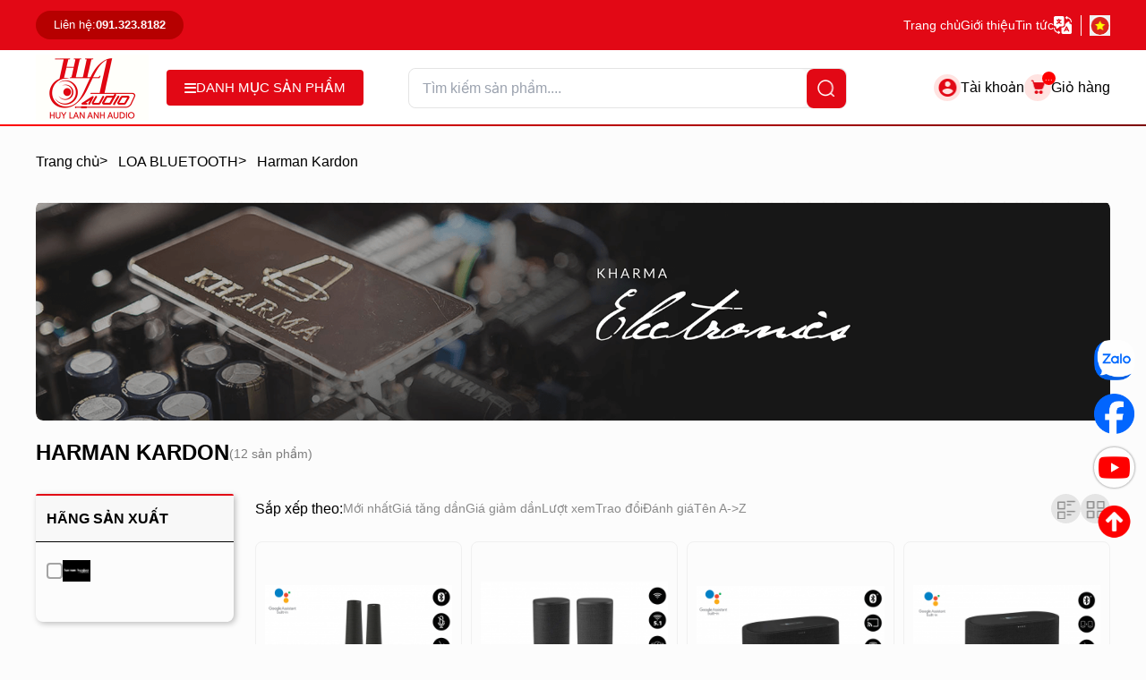

--- FILE ---
content_type: text/html; charset=UTF-8
request_url: https://huylananhaudio.vn/loa-bluetooth-harman-kardon.html
body_size: 14305
content:
<!DOCTYPE html>
<html lang="vi">
<head> 
  	<meta charset="UTF-8"/>
    <meta name="viewport" content="width=device-width, initial-scale=1.0,maximum-scale=1">
    <link rel="shortcut icon" href="/static/assets/giaodien_2025/images/favicon_new.png" type="image/x-icon" />
    <meta content="text/html; charset=UTF-8" http-equiv="Content-Type" />
    <meta content="DOCUMENT" name="RESOURCE-TYPE" />
  
     
  <!----- seo meta trang danh sách sản phẩm --->
   
      <title>Harman Kardon</title>
      <meta property="og:type" content="Harman Kardon">
      <meta property="og:title" content="Harman Kardon" />
  

  
  	<meta name="keywords" content=""/>
  

   
    <meta name="description" content="" />
    <meta property="og:description" content="" />
   
 

 <!----- kết thúc seo meta trang danh sách sản phẩm --->


     
  
  
    <meta name="robots" content="index,follow" />
    
    
    
    <link rel="canonical" href="https://huylananhaudio.vn/loa-bluetooth-harman-kardon.html" >
    
  
  
    
    <meta property="og:image" content="https://huylananhaudio.vn" />
    
    <!-- end -->
  
  	<script src="/static/assets/giaodien_2025/script/tailwindcss.js" ></script>
    <link rel="stylesheet" type="text/css" href="https://cdnjs.cloudflare.com/ajax/libs/font-awesome/6.0.0/css/all.min.css"   />
    <link rel="stylesheet" href="/static/assets/giaodien_2025/script/style_2025.css?2026-01-28.14.19.15" />
  
    
    <script> 
        (function(i,s,o,g,r,a,m){i['GoogleAnalyticsObject']=r;i[r]=i[r]||function(){ 
        (i[r].q=i[r].q||[]).push(arguments)},i[r].l=1*new Date();a=s.createElement(o), 
        m=s.getElementsByTagName(o)[0];a.async=1;a.src=g;m.parentNode.insertBefore(a,m) 
        })(window,document,'script','https://www.google-analytics.com/analytics.js','ga'); 

        ga('create', 'UA-100883095-1', 'auto'); 
        ga('send', 'pageview'); 
    </script>
    <!-- Global site tag (gtag.js) - Google Analytics --> 
    <script async src="https://www.googletagmanager.com/gtag/js?id=UA-122308657-1"></script> 
    <script> 
        window.dataLayer = window.dataLayer || []; 
        function gtag(){dataLayer.push(arguments);} 
        gtag('js', new Date()); 

        gtag('config', 'UA-122308657-1'); 
    </script>
</head>
<body>
  
    <div class="header-top bg-[#e20815] py-[12px]">
  <div class="container">
	<div class="header-top-main flex items-center justify-between">
      <a href="tel:0913238182" class="bg-[#b60000] w-[165px] h-[32px] leading-[32px] text-white flex items-center justify-center text-[13px] gap-[5px] rounded-[20px]"><span>Liên hệ:</span> <b>091.323.8182</b></a>

      <div class="flex items-center gap-[20px]">
        <a href="/" class="text-white text-[14px] font-[400]">
          Trang chủ
        </a>
        <a href="/gioi-thieu" class="text-white text-[14px] font-[400]">
          Giới thiệu
        </a>
        <a href="/tin-tuc" class="text-white text-[14px] font-[400]">
          Tin tức
        </a>
        <div class="flex items-center">
          <!--<i class="icon_2025 map-white w-[14px]"></i>--->
          <img data-src="/static/assets/giaodien_2025/images/icon-lange-new.png" class="lazy w-[20px] block" alt="icon" width="100%" height="100%" />
          <div class="lang-switch" id="langSwitch">
            <button class="lang-btn active" data-lang="en|vi"><i class="icon_2025 vn"></i></button>
            <button class="lang-btn" data-lang="vi|en"><i class="icon_2025 usa"></i></button>
          </div>
        </div>
      </div>
      
    </div>
  </div>
</div>

<header
    class="sticky top-0 left-0 z-[9999] bg-white h-[85px] border-b-[2px] border-solid [border-image-source:linear-gradient(90deg,#FF0000_0%,#7C0000_100%)] [border-image-slice:1]">
    <div class="container">
        <div class="header-main relative z-[9] flex items-center justify-between py-[5px]">
            <div class="header-left flex items-center">
                <a href="/" class="logo h-[74px] z-9 mr-[20px]">
                    <img src="/static/assets/giaodien_2025/images/logo_news.png" width="100%" height="100%" alt="logo"
                        class="w-auto h-full block">
                </a>
              
              <div class="global-menu ">
                <div class="title w-[220px] h-[40px] leading-[40px] flex items-center gap-[8px] justify-center bg-[#E20815] rounded-[4px] cursor-pointer ">
                  <i class="fa fa-bars text-[15px] text-white"></i>
                  <span class="text-[15px] uppercase text-white font-[500]">Danh mục sản phẩm</span>
                </div>
                <div class="menu_holder">
                  
                  <div class="item w-full">
                    <a href="/san-pham-hi-end.html" class="item-cate flex items-center w-full">
                      
                      <img class="lazy icon block w-[24px] h-[24px] object-contain" width="24px" height="24px"  data-src="/media/category/cat_icon_3.png" alt="SẢN PHẨM HI-END" srcset="">
                      
                      <p class="line-clamp-1 text-[15px] font-[500]">SẢN PHẨM HI-END</p>
                    </a>
                    
                    <div class="menu-hover">
                      <div class="list-holder">
                        
                        <div class="item-holder">
                          <a href="/san-pham-hi-end-loa-hi-end.html" class="title-holder">Loa Hi-End</a>
                          
                        </div>
                        
                        <div class="item-holder">
                          <a href="/cd-dvd-hi-end.html" class="title-holder">CD-DVD Hi-End</a>
                          
                          
                          <div class="holder-last">
                            <a href="/cd-dvd-hi-end-cd-player-hi-end.html">CD-Player Hi-end</a>
                          </div>
                          
                          <div class="holder-last">
                            <a href="/cd-dvd-hi-end-cd-transport-hi-end.html">CD-Transport Hi-end</a>
                          </div>
                          
                          
                        </div>
                        
                        <div class="item-holder">
                          <a href="/pre-amplifiers-hi-end.html" class="title-holder">Pre-Amplifiers Hi-End</a>
                          
                          
                          <div class="holder-last">
                            <a href="/pre-amplifiers-hi-end-phono-stages-hi-end.html">Phono Stages Hi-end</a>
                          </div>
                          
                          <div class="holder-last">
                            <a href="/pre-amplifiers-hi-end-pre-amplifiers-hi-end.html">Pre-amplifiers Hi-end</a>
                          </div>
                          
                          <div class="holder-last">
                            <a href="/pre-amplifiers-hi-end-mc-transformer.html">MC Transformer</a>
                          </div>
                          
                          
                        </div>
                        
                        <div class="item-holder">
                          <a href="/san-pham-hi-end-power-amplifiers-hi-end.html" class="title-holder">Power-Amplifiers Hi-End</a>
                          
                        </div>
                        
                        <div class="item-holder">
                          <a href="/san-pham-hi-end-amplifiers-integrated-hi-end.html" class="title-holder">Amplifiers Integrated Hi-End</a>
                          
                        </div>
                        
                        <div class="item-holder">
                          <a href="/san-pham-hi-end-dau-bang-coi-hi-end.html" class="title-holder">Đầu băng cối hi-end</a>
                          
                        </div>
                        
                        <div class="item-holder">
                          <a href="/san-pham-hi-end-dau-dia-than.html" class="title-holder">Đầu đĩa than</a>
                          
                        </div>
                        
                        <div class="item-holder">
                          <a href="/san-pham-hi-end-may-rua-dia-than.html" class="title-holder">Máy rửa đĩa than</a>
                          
                        </div>
                        
                        <div class="item-holder">
                          <a href="/san-pham-hi-end-da-converter.html" class="title-holder">D/A Converter</a>
                          
                        </div>
                        
                        <div class="item-holder">
                          <a href="/san-pham-hi-end-server-hi-end.html" class="title-holder">Server hi-end</a>
                          
                        </div>
                        
                      </div>
                      <div class="absolute left-[0] bottom-[20px] px-[30px]">
                        <div class="grid grid-cols-8 gap-[15px]">
                          <a href="/brand/harman" class="block h-[35px]">
                            <img class="lazy h-[35px] w-auto block mx-auto" width="100%" height="24px"  data-src="/media/lib/19-09-2025/image521.png" alt="" srcset="">
                          </a>
                          <a href="/brand/kharma" class="block h-[35px]">
                            <img class="lazy h-[35px] w-auto block mx-auto" width="100%" height="24px"  data-src="/media/lib/19-09-2025/image544.png" alt="" srcset="">
                          </a>
                          <a href="/brand/mbl" class="block h-[35px]">
                            <img class="lazy h-[35px] w-auto block mx-auto" width="100%" height="24px"  data-src="/media/lib/19-09-2025/image902.png" alt="" srcset="">
                          </a>
                          <a href="/brand/manley" class="block h-[35px]">
                            <img class="lazy h-[35px] w-auto block mx-auto" width="100%" height="24px"  data-src="/media/lib/19-09-2025/image912.png" alt="" srcset="">
                          </a>
                          <a href="/brand/fono-acustica" class="block h-[35px]">
                            <img class="lazy h-[35px] w-auto block mx-auto" width="100%" height="24px"  data-src="/media/lib/19-09-2025/image932.png" alt="" srcset="">
                          </a>
                          <a href="/brand/klipsch" class="block h-[35px]">
                            <img class="lazy h-[35px] w-auto block mx-auto" width="100%" height="24px"  data-src="/media/lib/19-09-2025/image59.png" alt="" srcset="">
                          </a>
                          <a href="/brand/wharfedale" class="block h-[35px]">
                            <img class="lazy h-[35px] w-auto block mx-auto" width="100%" height="24px"  data-src="/media/lib/19-09-2025/wharfedalehifi1.png" alt="" srcset="">
                          </a>
                          <a href="/brand/tad" class="block h-[35px]">
                            <img class="lazy h-[35px] w-auto block mx-auto" width="100%" height="24px"  data-src="/media/lib/19-09-2025/image94.png" alt="" srcset="">
                          </a>
                        </div>
                      </div>
                    </div>
                    
                  </div>
                  
                  <div class="item w-full">
                    <a href="/bo-phoi-ghep-am-thanh.html" class="item-cate flex items-center w-full">
                      
                      <img class="lazy icon block w-[24px] h-[24px] object-contain" width="24px" height="24px"  data-src="/media/category/cat_icon_190.png" alt="BỘ PHỐI GHÉP ÂM THANH" srcset="">
                      
                      <p class="line-clamp-1 text-[15px] font-[500]">BỘ PHỐI GHÉP ÂM THANH</p>
                    </a>
                    
                    <div class="menu-hover">
                      <div class="list-holder">
                        
                        <div class="item-holder">
                          <a href="/bo-phoi-ghep-nghe-nhac.html" class="title-holder">Bộ phối ghép nghe nhạc</a>
                          
                        </div>
                        
                        <div class="item-holder">
                          <a href="/bo-phoi-ghep-xem-phim.html" class="title-holder">Bộ phối ghép xem phim</a>
                          
                        </div>
                        
                        <div class="item-holder">
                          <a href="/bo-phoi-ghep-karaoke.html" class="title-holder">Bộ phối ghép Karaoke</a>
                          
                        </div>
                        
                      </div>
                      <div class="absolute left-[0] bottom-[20px] px-[30px]">
                        <div class="grid grid-cols-8 gap-[15px]">
                          <a href="/brand/harman" class="block h-[35px]">
                            <img class="lazy h-[35px] w-auto block mx-auto" width="100%" height="24px"  data-src="/media/lib/19-09-2025/image521.png" alt="" srcset="">
                          </a>
                          <a href="/brand/kharma" class="block h-[35px]">
                            <img class="lazy h-[35px] w-auto block mx-auto" width="100%" height="24px"  data-src="/media/lib/19-09-2025/image544.png" alt="" srcset="">
                          </a>
                          <a href="/brand/mbl" class="block h-[35px]">
                            <img class="lazy h-[35px] w-auto block mx-auto" width="100%" height="24px"  data-src="/media/lib/19-09-2025/image902.png" alt="" srcset="">
                          </a>
                          <a href="/brand/manley" class="block h-[35px]">
                            <img class="lazy h-[35px] w-auto block mx-auto" width="100%" height="24px"  data-src="/media/lib/19-09-2025/image912.png" alt="" srcset="">
                          </a>
                          <a href="/brand/fono-acustica" class="block h-[35px]">
                            <img class="lazy h-[35px] w-auto block mx-auto" width="100%" height="24px"  data-src="/media/lib/19-09-2025/image932.png" alt="" srcset="">
                          </a>
                          <a href="/brand/klipsch" class="block h-[35px]">
                            <img class="lazy h-[35px] w-auto block mx-auto" width="100%" height="24px"  data-src="/media/lib/19-09-2025/image59.png" alt="" srcset="">
                          </a>
                          <a href="/brand/wharfedale" class="block h-[35px]">
                            <img class="lazy h-[35px] w-auto block mx-auto" width="100%" height="24px"  data-src="/media/lib/19-09-2025/wharfedalehifi1.png" alt="" srcset="">
                          </a>
                          <a href="/brand/tad" class="block h-[35px]">
                            <img class="lazy h-[35px] w-auto block mx-auto" width="100%" height="24px"  data-src="/media/lib/19-09-2025/image94.png" alt="" srcset="">
                          </a>
                        </div>
                      </div>
                    </div>
                    
                  </div>
                  
                  <div class="item w-full">
                    <a href="/san-pham-hi-fi.html" class="item-cate flex items-center w-full">
                      
                      <img class="lazy icon block w-[24px] h-[24px] object-contain" width="24px" height="24px"  data-src="/media/category/cat_icon_1.png" alt="SẢN PHẨM HI-FI" srcset="">
                      
                      <p class="line-clamp-1 text-[15px] font-[500]">SẢN PHẨM HI-FI</p>
                    </a>
                    
                    <div class="menu-hover">
                      <div class="list-holder">
                        
                        <div class="item-holder">
                          <a href="/loa-hi-fi.html" class="title-holder">Loa Hi-fi</a>
                          
                          
                          <div class="holder-last">
                            <a href="/loa-hi-fi-loa-dung-floor-standing-hi-fi.html">Loa đứng Floor Standing Hi-fi</a>
                          </div>
                          
                          <div class="holder-last">
                            <a href="/loa-bookshelf-hi-fi.html">Loa Bookshelf Hi-fi</a>
                          </div>
                          
                          <div class="holder-last">
                            <a href="/loa-center-surround-hi-fi.html">Loa Center - Surround Hi-fi</a>
                          </div>
                          
                          <div class="holder-last">
                            <a href="/loa-soundbar.html">Loa Soundbar</a>
                          </div>
                          
                          
                        </div>
                        
                        <div class="item-holder">
                          <a href="/dan-mini.html" class="title-holder">Dàn Mini</a>
                          
                        </div>
                        
                        <div class="item-holder">
                          <a href="/av-receivers-hi-fi.html" class="title-holder">AV Receivers Hi-fi</a>
                          
                        </div>
                        
                        <div class="item-holder">
                          <a href="/dau-cddvd-hi-fi.html" class="title-holder">Đầu CD/DVD Hi-Fi</a>
                          
                          
                          <div class="holder-last">
                            <a href="/cd-sacd-hi-fi.html">CD/SACD Hi-fi</a>
                          </div>
                          
                          <div class="holder-last">
                            <a href="/dvd-blu-ray-hi-fi.html">DVD/Blu-ray Hi-fi</a>
                          </div>
                          
                          
                        </div>
                        
                        <div class="item-holder">
                          <a href="/integrated-amplifiers-hi-fi.html" class="title-holder">Amplifiers Integrated Hi-fi</a>
                          
                        </div>
                        
                        <div class="item-holder">
                          <a href="/power-amplifiers-hi-fi.html" class="title-holder">Power, Amplifiers Hi-fi</a>
                          
                        </div>
                        
                        <div class="item-holder">
                          <a href="/pre-amplifiers-hi-fi.html" class="title-holder">Pre-Amplifiers Hi-fi</a>
                          
                        </div>
                        
                        <div class="item-holder">
                          <a href="/bo-giai-ma-dac.html" class="title-holder">Bộ Giải Mã DAC</a>
                          
                        </div>
                        
                        <div class="item-holder">
                          <a href="/amply-headphone.html" class="title-holder">Amply Headphone</a>
                          
                        </div>
                        
                        <div class="item-holder">
                          <a href="/bo-ket-noi.html" class="title-holder">Bộ Kết Nối</a>
                          
                        </div>
                        
                      </div>
                      <div class="absolute left-[0] bottom-[20px] px-[30px]">
                        <div class="grid grid-cols-8 gap-[15px]">
                          <a href="/brand/harman" class="block h-[35px]">
                            <img class="lazy h-[35px] w-auto block mx-auto" width="100%" height="24px"  data-src="/media/lib/19-09-2025/image521.png" alt="" srcset="">
                          </a>
                          <a href="/brand/kharma" class="block h-[35px]">
                            <img class="lazy h-[35px] w-auto block mx-auto" width="100%" height="24px"  data-src="/media/lib/19-09-2025/image544.png" alt="" srcset="">
                          </a>
                          <a href="/brand/mbl" class="block h-[35px]">
                            <img class="lazy h-[35px] w-auto block mx-auto" width="100%" height="24px"  data-src="/media/lib/19-09-2025/image902.png" alt="" srcset="">
                          </a>
                          <a href="/brand/manley" class="block h-[35px]">
                            <img class="lazy h-[35px] w-auto block mx-auto" width="100%" height="24px"  data-src="/media/lib/19-09-2025/image912.png" alt="" srcset="">
                          </a>
                          <a href="/brand/fono-acustica" class="block h-[35px]">
                            <img class="lazy h-[35px] w-auto block mx-auto" width="100%" height="24px"  data-src="/media/lib/19-09-2025/image932.png" alt="" srcset="">
                          </a>
                          <a href="/brand/klipsch" class="block h-[35px]">
                            <img class="lazy h-[35px] w-auto block mx-auto" width="100%" height="24px"  data-src="/media/lib/19-09-2025/image59.png" alt="" srcset="">
                          </a>
                          <a href="/brand/wharfedale" class="block h-[35px]">
                            <img class="lazy h-[35px] w-auto block mx-auto" width="100%" height="24px"  data-src="/media/lib/19-09-2025/wharfedalehifi1.png" alt="" srcset="">
                          </a>
                          <a href="/brand/tad" class="block h-[35px]">
                            <img class="lazy h-[35px] w-auto block mx-auto" width="100%" height="24px"  data-src="/media/lib/19-09-2025/image94.png" alt="" srcset="">
                          </a>
                        </div>
                      </div>
                    </div>
                    
                  </div>
                  
                  <div class="item w-full">
                    <a href="/loa-bluetooth.html" class="item-cate flex items-center w-full">
                      
                      <img class="lazy icon block w-[24px] h-[24px] object-contain" width="24px" height="24px"  data-src="/media/category/cat_icon_210.png" alt="LOA BLUETOOTH" srcset="">
                      
                      <p class="line-clamp-1 text-[15px] font-[500]">LOA BLUETOOTH</p>
                    </a>
                    
                    <div class="menu-hover">
                      <div class="list-holder">
                        
                        <div class="item-holder">
                          <a href="/loa-bluetooth-monster.html" class="title-holder">Monster</a>
                          
                        </div>
                        
                        <div class="item-holder">
                          <a href="/loa-bluetooth-harman-kardon.html" class="title-holder">Harman Kardon</a>
                          
                        </div>
                        
                        <div class="item-holder">
                          <a href="/loa-bluetooth-jbl.html" class="title-holder">JBL</a>
                          
                        </div>
                        
                        <div class="item-holder">
                          <a href="/loa-bluetooth-klipsch.html" class="title-holder">Klipsch</a>
                          
                        </div>
                        
                        <div class="item-holder">
                          <a href="/loa-bluetooth-denon.html" class="title-holder">Denon</a>
                          
                        </div>
                        
                        <div class="item-holder">
                          <a href="/loa-bluetooth-eventus-audio.html" class="title-holder">MARSHALL</a>
                          
                        </div>
                        
                        <div class="item-holder">
                          <a href="/loa-bluetooth-bangolufsen.html" class="title-holder">Bang&Olufsen</a>
                          
                        </div>
                        
                        <div class="item-holder">
                          <a href="/sumico.html" class="title-holder">Sumico</a>
                          
                        </div>
                        
                        <div class="item-holder">
                          <a href="/loa-bluetooth-panamax.html" class="title-holder">Panamax</a>
                          
                        </div>
                        
                      </div>
                      <div class="absolute left-[0] bottom-[20px] px-[30px]">
                        <div class="grid grid-cols-8 gap-[15px]">
                          <a href="/brand/harman" class="block h-[35px]">
                            <img class="lazy h-[35px] w-auto block mx-auto" width="100%" height="24px"  data-src="/media/lib/19-09-2025/image521.png" alt="" srcset="">
                          </a>
                          <a href="/brand/kharma" class="block h-[35px]">
                            <img class="lazy h-[35px] w-auto block mx-auto" width="100%" height="24px"  data-src="/media/lib/19-09-2025/image544.png" alt="" srcset="">
                          </a>
                          <a href="/brand/mbl" class="block h-[35px]">
                            <img class="lazy h-[35px] w-auto block mx-auto" width="100%" height="24px"  data-src="/media/lib/19-09-2025/image902.png" alt="" srcset="">
                          </a>
                          <a href="/brand/manley" class="block h-[35px]">
                            <img class="lazy h-[35px] w-auto block mx-auto" width="100%" height="24px"  data-src="/media/lib/19-09-2025/image912.png" alt="" srcset="">
                          </a>
                          <a href="/brand/fono-acustica" class="block h-[35px]">
                            <img class="lazy h-[35px] w-auto block mx-auto" width="100%" height="24px"  data-src="/media/lib/19-09-2025/image932.png" alt="" srcset="">
                          </a>
                          <a href="/brand/klipsch" class="block h-[35px]">
                            <img class="lazy h-[35px] w-auto block mx-auto" width="100%" height="24px"  data-src="/media/lib/19-09-2025/image59.png" alt="" srcset="">
                          </a>
                          <a href="/brand/wharfedale" class="block h-[35px]">
                            <img class="lazy h-[35px] w-auto block mx-auto" width="100%" height="24px"  data-src="/media/lib/19-09-2025/wharfedalehifi1.png" alt="" srcset="">
                          </a>
                          <a href="/brand/tad" class="block h-[35px]">
                            <img class="lazy h-[35px] w-auto block mx-auto" width="100%" height="24px"  data-src="/media/lib/19-09-2025/image94.png" alt="" srcset="">
                          </a>
                        </div>
                      </div>
                    </div>
                    
                  </div>
                  
                  <div class="item w-full">
                    <a href="/san-khau-hoi-truong.html" class="item-cate flex items-center w-full">
                      
                      <img class="lazy icon block w-[24px] h-[24px] object-contain" width="24px" height="24px"  data-src="/media/category/cat_icon_2.png" alt="SÂN KHẤU, HỘI TRƯỜNG" srcset="">
                      
                      <p class="line-clamp-1 text-[15px] font-[500]">SÂN KHẤU, HỘI TRƯỜNG</p>
                    </a>
                    
                    <div class="menu-hover">
                      <div class="list-holder">
                        
                        <div class="item-holder">
                          <a href="/san-khau-hoi-truong-loa.html" class="title-holder">Loa Sân khấu</a>
                          
                        </div>
                        
                        <div class="item-holder">
                          <a href="/loa-khong-day.html" class="title-holder">Loa Không Dây, Loa Kéo, Di Động</a>
                          
                        </div>
                        
                        <div class="item-holder">
                          <a href="/loa-phong-thu-studio.html" class="title-holder">Loa Phòng Thu (Studio)</a>
                          
                        </div>
                        
                        <div class="item-holder">
                          <a href="/loa-nha-hang-cafe.html" class="title-holder">Loa Nhà Hàng, Cafe</a>
                          
                        </div>
                        
                        <div class="item-holder">
                          <a href="/mixers-eq-san-khau-hoi-truong.html" class="title-holder">Mixers - EQ Sân khấu, hội trường</a>
                          
                        </div>
                        
                        <div class="item-holder">
                          <a href="/power-san-khau-hoi-truong.html" class="title-holder">Power Sân khấu, hội trường</a>
                          
                        </div>
                        
                      </div>
                      <div class="absolute left-[0] bottom-[20px] px-[30px]">
                        <div class="grid grid-cols-8 gap-[15px]">
                          <a href="/brand/harman" class="block h-[35px]">
                            <img class="lazy h-[35px] w-auto block mx-auto" width="100%" height="24px"  data-src="/media/lib/19-09-2025/image521.png" alt="" srcset="">
                          </a>
                          <a href="/brand/kharma" class="block h-[35px]">
                            <img class="lazy h-[35px] w-auto block mx-auto" width="100%" height="24px"  data-src="/media/lib/19-09-2025/image544.png" alt="" srcset="">
                          </a>
                          <a href="/brand/mbl" class="block h-[35px]">
                            <img class="lazy h-[35px] w-auto block mx-auto" width="100%" height="24px"  data-src="/media/lib/19-09-2025/image902.png" alt="" srcset="">
                          </a>
                          <a href="/brand/manley" class="block h-[35px]">
                            <img class="lazy h-[35px] w-auto block mx-auto" width="100%" height="24px"  data-src="/media/lib/19-09-2025/image912.png" alt="" srcset="">
                          </a>
                          <a href="/brand/fono-acustica" class="block h-[35px]">
                            <img class="lazy h-[35px] w-auto block mx-auto" width="100%" height="24px"  data-src="/media/lib/19-09-2025/image932.png" alt="" srcset="">
                          </a>
                          <a href="/brand/klipsch" class="block h-[35px]">
                            <img class="lazy h-[35px] w-auto block mx-auto" width="100%" height="24px"  data-src="/media/lib/19-09-2025/image59.png" alt="" srcset="">
                          </a>
                          <a href="/brand/wharfedale" class="block h-[35px]">
                            <img class="lazy h-[35px] w-auto block mx-auto" width="100%" height="24px"  data-src="/media/lib/19-09-2025/wharfedalehifi1.png" alt="" srcset="">
                          </a>
                          <a href="/brand/tad" class="block h-[35px]">
                            <img class="lazy h-[35px] w-auto block mx-auto" width="100%" height="24px"  data-src="/media/lib/19-09-2025/image94.png" alt="" srcset="">
                          </a>
                        </div>
                      </div>
                    </div>
                    
                  </div>
                  
                  <div class="item w-full">
                    <a href="/cable.html" class="item-cate flex items-center w-full">
                      
                      <img class="lazy icon block w-[24px] h-[24px] object-contain" width="24px" height="24px"  data-src="/media/category/cat_1e05720543e2dc03530b419bc3832587.png" alt="DÂY DẪN (CABLE)" srcset="">
                      
                      <p class="line-clamp-1 text-[15px] font-[500]">DÂY DẪN (CABLE)</p>
                    </a>
                    
                    <div class="menu-hover">
                      <div class="list-holder">
                        
                        <div class="item-holder">
                          <a href="/day-loa-day-met.html" class="title-holder">Dây loa - dây mét</a>
                          
                        </div>
                        
                        <div class="item-holder">
                          <a href="/day-nguon-day-met.html" class="title-holder">Dây nguồn - dây mét</a>
                          
                        </div>
                        
                        <div class="item-holder">
                          <a href="/day-tin-hieu.html" class="title-holder">Dây tín hiệu</a>
                          
                        </div>
                        
                        <div class="item-holder">
                          <a href="/day-phono.html" class="title-holder">Dây Phono</a>
                          
                        </div>
                        
                        <div class="item-holder">
                          <a href="/day-digital-usb.html" class="title-holder">Dây Digital-USB</a>
                          
                        </div>
                        
                        <div class="item-holder">
                          <a href="/o-dien-cao-cap.html" class="title-holder">Ổ điện cao cấp</a>
                          
                        </div>
                        
                      </div>
                      <div class="absolute left-[0] bottom-[20px] px-[30px]">
                        <div class="grid grid-cols-8 gap-[15px]">
                          <a href="/brand/harman" class="block h-[35px]">
                            <img class="lazy h-[35px] w-auto block mx-auto" width="100%" height="24px"  data-src="/media/lib/19-09-2025/image521.png" alt="" srcset="">
                          </a>
                          <a href="/brand/kharma" class="block h-[35px]">
                            <img class="lazy h-[35px] w-auto block mx-auto" width="100%" height="24px"  data-src="/media/lib/19-09-2025/image544.png" alt="" srcset="">
                          </a>
                          <a href="/brand/mbl" class="block h-[35px]">
                            <img class="lazy h-[35px] w-auto block mx-auto" width="100%" height="24px"  data-src="/media/lib/19-09-2025/image902.png" alt="" srcset="">
                          </a>
                          <a href="/brand/manley" class="block h-[35px]">
                            <img class="lazy h-[35px] w-auto block mx-auto" width="100%" height="24px"  data-src="/media/lib/19-09-2025/image912.png" alt="" srcset="">
                          </a>
                          <a href="/brand/fono-acustica" class="block h-[35px]">
                            <img class="lazy h-[35px] w-auto block mx-auto" width="100%" height="24px"  data-src="/media/lib/19-09-2025/image932.png" alt="" srcset="">
                          </a>
                          <a href="/brand/klipsch" class="block h-[35px]">
                            <img class="lazy h-[35px] w-auto block mx-auto" width="100%" height="24px"  data-src="/media/lib/19-09-2025/image59.png" alt="" srcset="">
                          </a>
                          <a href="/brand/wharfedale" class="block h-[35px]">
                            <img class="lazy h-[35px] w-auto block mx-auto" width="100%" height="24px"  data-src="/media/lib/19-09-2025/wharfedalehifi1.png" alt="" srcset="">
                          </a>
                          <a href="/brand/tad" class="block h-[35px]">
                            <img class="lazy h-[35px] w-auto block mx-auto" width="100%" height="24px"  data-src="/media/lib/19-09-2025/image94.png" alt="" srcset="">
                          </a>
                        </div>
                      </div>
                    </div>
                    
                  </div>
                  
                  <div class="item w-full">
                    <a href="/ke-may-chan-loa.html" class="item-cate flex items-center w-full">
                      
                      <img class="lazy icon block w-[24px] h-[24px] object-contain" width="24px" height="24px"  data-src="/media/category/cat_icon_126.png" alt="KỆ MÁY - CHÂN LOA" srcset="">
                      
                      <p class="line-clamp-1 text-[15px] font-[500]">KỆ MÁY - CHÂN LOA</p>
                    </a>
                    
                    <div class="menu-hover">
                      <div class="list-holder">
                        
                        <div class="item-holder">
                          <a href="/ke-may.html" class="title-holder">Kệ máy</a>
                          
                        </div>
                        
                        <div class="item-holder">
                          <a href="/tu-dia.html" class="title-holder">Tủ đĩa</a>
                          
                        </div>
                        
                        <div class="item-holder">
                          <a href="/tan-am.html" class="title-holder">Tán âm</a>
                          
                        </div>
                        
                        <div class="item-holder">
                          <a href="/chan-loa.html" class="title-holder">Chân loa</a>
                          
                        </div>
                        
                        <div class="item-holder">
                          <a href="/gia-dieu-khien.html" class="title-holder">Giá Điều Khiển</a>
                          
                        </div>
                        
                      </div>
                      <div class="absolute left-[0] bottom-[20px] px-[30px]">
                        <div class="grid grid-cols-8 gap-[15px]">
                          <a href="/brand/harman" class="block h-[35px]">
                            <img class="lazy h-[35px] w-auto block mx-auto" width="100%" height="24px"  data-src="/media/lib/19-09-2025/image521.png" alt="" srcset="">
                          </a>
                          <a href="/brand/kharma" class="block h-[35px]">
                            <img class="lazy h-[35px] w-auto block mx-auto" width="100%" height="24px"  data-src="/media/lib/19-09-2025/image544.png" alt="" srcset="">
                          </a>
                          <a href="/brand/mbl" class="block h-[35px]">
                            <img class="lazy h-[35px] w-auto block mx-auto" width="100%" height="24px"  data-src="/media/lib/19-09-2025/image902.png" alt="" srcset="">
                          </a>
                          <a href="/brand/manley" class="block h-[35px]">
                            <img class="lazy h-[35px] w-auto block mx-auto" width="100%" height="24px"  data-src="/media/lib/19-09-2025/image912.png" alt="" srcset="">
                          </a>
                          <a href="/brand/fono-acustica" class="block h-[35px]">
                            <img class="lazy h-[35px] w-auto block mx-auto" width="100%" height="24px"  data-src="/media/lib/19-09-2025/image932.png" alt="" srcset="">
                          </a>
                          <a href="/brand/klipsch" class="block h-[35px]">
                            <img class="lazy h-[35px] w-auto block mx-auto" width="100%" height="24px"  data-src="/media/lib/19-09-2025/image59.png" alt="" srcset="">
                          </a>
                          <a href="/brand/wharfedale" class="block h-[35px]">
                            <img class="lazy h-[35px] w-auto block mx-auto" width="100%" height="24px"  data-src="/media/lib/19-09-2025/wharfedalehifi1.png" alt="" srcset="">
                          </a>
                          <a href="/brand/tad" class="block h-[35px]">
                            <img class="lazy h-[35px] w-auto block mx-auto" width="100%" height="24px"  data-src="/media/lib/19-09-2025/image94.png" alt="" srcset="">
                          </a>
                        </div>
                      </div>
                    </div>
                    
                  </div>
                  
                  <div class="item w-full">
                    <a href="/karaoke.html" class="item-cate flex items-center w-full">
                      
                      <img class="lazy icon block w-[24px] h-[24px] object-contain" width="24px" height="24px"  data-src="/media/category/cat_icon_12.png" alt="KARAOKE" srcset="">
                      
                      <p class="line-clamp-1 text-[15px] font-[500]">KARAOKE</p>
                    </a>
                    
                    <div class="menu-hover">
                      <div class="list-holder">
                        
                        <div class="item-holder">
                          <a href="/loa-karaoke.html" class="title-holder">Loa karaoke</a>
                          
                        </div>
                        
                        <div class="item-holder">
                          <a href="/loa-karaoke-di-dong.html" class="title-holder">Loa Karaoke Di Động</a>
                          
                        </div>
                        
                        <div class="item-holder">
                          <a href="/am-ly-karaoke.html" class="title-holder">Âm ly Karaoke</a>
                          
                        </div>
                        
                        <div class="item-holder">
                          <a href="/mixers-karaoke.html" class="title-holder">Mixers Karaoke</a>
                          
                        </div>
                        
                        <div class="item-holder">
                          <a href="/dau-man-hinh-karaoke.html" class="title-holder">Đầu - Màn hình Karaoke</a>
                          
                        </div>
                        
                        <div class="item-holder">
                          <a href="/tivi-thong-minh.html" class="title-holder">Tivi</a>
                          
                        </div>
                        
                        <div class="item-holder">
                          <a href="/may-chieu-man-chieu-phu-kien.html" class="title-holder">Máy chiếu</a>
                          
                        </div>
                        
                      </div>
                      <div class="absolute left-[0] bottom-[20px] px-[30px]">
                        <div class="grid grid-cols-8 gap-[15px]">
                          <a href="/brand/harman" class="block h-[35px]">
                            <img class="lazy h-[35px] w-auto block mx-auto" width="100%" height="24px"  data-src="/media/lib/19-09-2025/image521.png" alt="" srcset="">
                          </a>
                          <a href="/brand/kharma" class="block h-[35px]">
                            <img class="lazy h-[35px] w-auto block mx-auto" width="100%" height="24px"  data-src="/media/lib/19-09-2025/image544.png" alt="" srcset="">
                          </a>
                          <a href="/brand/mbl" class="block h-[35px]">
                            <img class="lazy h-[35px] w-auto block mx-auto" width="100%" height="24px"  data-src="/media/lib/19-09-2025/image902.png" alt="" srcset="">
                          </a>
                          <a href="/brand/manley" class="block h-[35px]">
                            <img class="lazy h-[35px] w-auto block mx-auto" width="100%" height="24px"  data-src="/media/lib/19-09-2025/image912.png" alt="" srcset="">
                          </a>
                          <a href="/brand/fono-acustica" class="block h-[35px]">
                            <img class="lazy h-[35px] w-auto block mx-auto" width="100%" height="24px"  data-src="/media/lib/19-09-2025/image932.png" alt="" srcset="">
                          </a>
                          <a href="/brand/klipsch" class="block h-[35px]">
                            <img class="lazy h-[35px] w-auto block mx-auto" width="100%" height="24px"  data-src="/media/lib/19-09-2025/image59.png" alt="" srcset="">
                          </a>
                          <a href="/brand/wharfedale" class="block h-[35px]">
                            <img class="lazy h-[35px] w-auto block mx-auto" width="100%" height="24px"  data-src="/media/lib/19-09-2025/wharfedalehifi1.png" alt="" srcset="">
                          </a>
                          <a href="/brand/tad" class="block h-[35px]">
                            <img class="lazy h-[35px] w-auto block mx-auto" width="100%" height="24px"  data-src="/media/lib/19-09-2025/image94.png" alt="" srcset="">
                          </a>
                        </div>
                      </div>
                    </div>
                    
                  </div>
                  
                  <div class="item w-full">
                    <a href="/microphones.html" class="item-cate flex items-center w-full">
                      
                      <img class="lazy icon block w-[24px] h-[24px] object-contain" width="24px" height="24px"  data-src="/media/category/cat_icon_42.png" alt="MICROPHONES | MÍC" srcset="">
                      
                      <p class="line-clamp-1 text-[15px] font-[500]">MICROPHONES | MÍC</p>
                    </a>
                    
                    <div class="menu-hover">
                      <div class="list-holder">
                        
                        <div class="item-holder">
                          <a href="/microphones-mic-wharfedale.html" class="title-holder">Wharfedale</a>
                          
                        </div>
                        
                        <div class="item-holder">
                          <a href="/microphones-mic-shure.html" class="title-holder">Shure</a>
                          
                        </div>
                        
                        <div class="item-holder">
                          <a href="/microphones-mic-app.html" class="title-holder">APP</a>
                          
                        </div>
                        
                        <div class="item-holder">
                          <a href="/microphones-mic-mic-bluetooth.html" class="title-holder">Mic Bluetooth</a>
                          
                        </div>
                        
                        <div class="item-holder">
                          <a href="/microphones-mic-caf.html" class="title-holder">CAF</a>
                          
                        </div>
                        
                        <div class="item-holder">
                          <a href="/microphones-mic-jbl.html" class="title-holder">JBL</a>
                          
                        </div>
                        
                      </div>
                      <div class="absolute left-[0] bottom-[20px] px-[30px]">
                        <div class="grid grid-cols-8 gap-[15px]">
                          <a href="/brand/harman" class="block h-[35px]">
                            <img class="lazy h-[35px] w-auto block mx-auto" width="100%" height="24px"  data-src="/media/lib/19-09-2025/image521.png" alt="" srcset="">
                          </a>
                          <a href="/brand/kharma" class="block h-[35px]">
                            <img class="lazy h-[35px] w-auto block mx-auto" width="100%" height="24px"  data-src="/media/lib/19-09-2025/image544.png" alt="" srcset="">
                          </a>
                          <a href="/brand/mbl" class="block h-[35px]">
                            <img class="lazy h-[35px] w-auto block mx-auto" width="100%" height="24px"  data-src="/media/lib/19-09-2025/image902.png" alt="" srcset="">
                          </a>
                          <a href="/brand/manley" class="block h-[35px]">
                            <img class="lazy h-[35px] w-auto block mx-auto" width="100%" height="24px"  data-src="/media/lib/19-09-2025/image912.png" alt="" srcset="">
                          </a>
                          <a href="/brand/fono-acustica" class="block h-[35px]">
                            <img class="lazy h-[35px] w-auto block mx-auto" width="100%" height="24px"  data-src="/media/lib/19-09-2025/image932.png" alt="" srcset="">
                          </a>
                          <a href="/brand/klipsch" class="block h-[35px]">
                            <img class="lazy h-[35px] w-auto block mx-auto" width="100%" height="24px"  data-src="/media/lib/19-09-2025/image59.png" alt="" srcset="">
                          </a>
                          <a href="/brand/wharfedale" class="block h-[35px]">
                            <img class="lazy h-[35px] w-auto block mx-auto" width="100%" height="24px"  data-src="/media/lib/19-09-2025/wharfedalehifi1.png" alt="" srcset="">
                          </a>
                          <a href="/brand/tad" class="block h-[35px]">
                            <img class="lazy h-[35px] w-auto block mx-auto" width="100%" height="24px"  data-src="/media/lib/19-09-2025/image94.png" alt="" srcset="">
                          </a>
                        </div>
                      </div>
                    </div>
                    
                  </div>
                  
                  <div class="item w-full">
                    <a href="/subwoofer.html" class="item-cate flex items-center w-full">
                      
                      <img class="lazy icon block w-[24px] h-[24px] object-contain" width="24px" height="24px"  data-src="/media/category/cat_icon_207.png" alt="SUBWOOFER" srcset="">
                      
                      <p class="line-clamp-1 text-[15px] font-[500]">SUBWOOFER</p>
                    </a>
                    
                    <div class="menu-hover">
                      <div class="list-holder">
                        
                        <div class="item-holder">
                          <a href="/loa-subwoofer-hi-end.html" class="title-holder">Loa Subwoofer Hi-end</a>
                          
                        </div>
                        
                        <div class="item-holder">
                          <a href="/loa-subwoofer-hi-fi.html" class="title-holder">Loa Subwoofer Hi-fi</a>
                          
                        </div>
                        
                        <div class="item-holder">
                          <a href="/loa-subwoofer-hi-fi-khong-day.html" class="title-holder">Loa Subwoofer Hi-fi Không Dây</a>
                          
                        </div>
                        
                        <div class="item-holder">
                          <a href="/loa-subwoofer-san-khau-hoi-truong.html" class="title-holder">Loa Subwoofer sân khấu - hội trường</a>
                          
                        </div>
                        
                        <div class="item-holder">
                          <a href="/loa-subwoofer-san-khau-hoi-truong-khong-day.html" class="title-holder">Loa Subwoofer sân khấu - hội trường không dây</a>
                          
                        </div>
                        
                      </div>
                      <div class="absolute left-[0] bottom-[20px] px-[30px]">
                        <div class="grid grid-cols-8 gap-[15px]">
                          <a href="/brand/harman" class="block h-[35px]">
                            <img class="lazy h-[35px] w-auto block mx-auto" width="100%" height="24px"  data-src="/media/lib/19-09-2025/image521.png" alt="" srcset="">
                          </a>
                          <a href="/brand/kharma" class="block h-[35px]">
                            <img class="lazy h-[35px] w-auto block mx-auto" width="100%" height="24px"  data-src="/media/lib/19-09-2025/image544.png" alt="" srcset="">
                          </a>
                          <a href="/brand/mbl" class="block h-[35px]">
                            <img class="lazy h-[35px] w-auto block mx-auto" width="100%" height="24px"  data-src="/media/lib/19-09-2025/image902.png" alt="" srcset="">
                          </a>
                          <a href="/brand/manley" class="block h-[35px]">
                            <img class="lazy h-[35px] w-auto block mx-auto" width="100%" height="24px"  data-src="/media/lib/19-09-2025/image912.png" alt="" srcset="">
                          </a>
                          <a href="/brand/fono-acustica" class="block h-[35px]">
                            <img class="lazy h-[35px] w-auto block mx-auto" width="100%" height="24px"  data-src="/media/lib/19-09-2025/image932.png" alt="" srcset="">
                          </a>
                          <a href="/brand/klipsch" class="block h-[35px]">
                            <img class="lazy h-[35px] w-auto block mx-auto" width="100%" height="24px"  data-src="/media/lib/19-09-2025/image59.png" alt="" srcset="">
                          </a>
                          <a href="/brand/wharfedale" class="block h-[35px]">
                            <img class="lazy h-[35px] w-auto block mx-auto" width="100%" height="24px"  data-src="/media/lib/19-09-2025/wharfedalehifi1.png" alt="" srcset="">
                          </a>
                          <a href="/brand/tad" class="block h-[35px]">
                            <img class="lazy h-[35px] w-auto block mx-auto" width="100%" height="24px"  data-src="/media/lib/19-09-2025/image94.png" alt="" srcset="">
                          </a>
                        </div>
                      </div>
                    </div>
                    
                  </div>
                  
                  <div class="item w-full">
                    <a href="/phu-kien-am-thanh.html" class="item-cate flex items-center w-full">
                      
                      <img class="lazy icon block w-[24px] h-[24px] object-contain" width="24px" height="24px"  data-src="/media/category/cat_icon_4.png" alt="PHỤ KIỆN ÂM THANH" srcset="">
                      
                      <p class="line-clamp-1 text-[15px] font-[500]">PHỤ KIỆN ÂM THANH</p>
                    </a>
                    
                    <div class="menu-hover">
                      <div class="list-holder">
                        
                        <div class="item-holder">
                          <a href="/cartridge.html" class="title-holder">Kim đĩa than</a>
                          
                        </div>
                        
                        <div class="item-holder">
                          <a href="/bo-chuyen-doi-cau-loa.html" class="title-holder">Bộ chuyển đổi cầu Loa</a>
                          
                        </div>
                        
                        <div class="item-holder">
                          <a href="/choi-lau-dia-than.html" class="title-holder">Chổi lau đĩa than</a>
                          
                        </div>
                        
                        <div class="item-holder">
                          <a href="/tone-arms.html" class="title-holder">Cần đĩa than</a>
                          
                        </div>
                        
                        <div class="item-holder">
                          <a href="/tai-nghe.html" class="title-holder">TAI NGHE</a>
                          
                        </div>
                        
                        <div class="item-holder">
                          <a href="/chan-dia-than-dau-dia-than.html" class="title-holder">Chặn đĩa than (đầu đĩa than)</a>
                          
                        </div>
                        
                        <div class="item-holder">
                          <a href="/power-equipment.html" class="title-holder">Nguồn - ổ cắm - biến áp cho giàn audio (Power Equipment for Audio System)</a>
                          
                          
                          <div class="holder-last">
                            <a href="/loc-nguon-power-conditioner.html">Lọc Nguồn (Power Conditioner)</a>
                          </div>
                          
                          <div class="holder-last">
                            <a href="/bien-ap-cach-ly-isolation-transformer.html">Biến Áp Cách Ly (Isolation Transformer)</a>
                          </div>
                          
                          <div class="holder-last">
                            <a href="/o-cam-power-distributor.html">Ổ Cắm (Power Distributor)</a>
                          </div>
                          
                          <div class="holder-last">
                            <a href="/o-cam-tuong-wall-socket.html">Ổ Cắm Tường (Wall Socket)</a>
                          </div>
                          
                          
                        </div>
                        
                      </div>
                      <div class="absolute left-[0] bottom-[20px] px-[30px]">
                        <div class="grid grid-cols-8 gap-[15px]">
                          <a href="/brand/harman" class="block h-[35px]">
                            <img class="lazy h-[35px] w-auto block mx-auto" width="100%" height="24px"  data-src="/media/lib/19-09-2025/image521.png" alt="" srcset="">
                          </a>
                          <a href="/brand/kharma" class="block h-[35px]">
                            <img class="lazy h-[35px] w-auto block mx-auto" width="100%" height="24px"  data-src="/media/lib/19-09-2025/image544.png" alt="" srcset="">
                          </a>
                          <a href="/brand/mbl" class="block h-[35px]">
                            <img class="lazy h-[35px] w-auto block mx-auto" width="100%" height="24px"  data-src="/media/lib/19-09-2025/image902.png" alt="" srcset="">
                          </a>
                          <a href="/brand/manley" class="block h-[35px]">
                            <img class="lazy h-[35px] w-auto block mx-auto" width="100%" height="24px"  data-src="/media/lib/19-09-2025/image912.png" alt="" srcset="">
                          </a>
                          <a href="/brand/fono-acustica" class="block h-[35px]">
                            <img class="lazy h-[35px] w-auto block mx-auto" width="100%" height="24px"  data-src="/media/lib/19-09-2025/image932.png" alt="" srcset="">
                          </a>
                          <a href="/brand/klipsch" class="block h-[35px]">
                            <img class="lazy h-[35px] w-auto block mx-auto" width="100%" height="24px"  data-src="/media/lib/19-09-2025/image59.png" alt="" srcset="">
                          </a>
                          <a href="/brand/wharfedale" class="block h-[35px]">
                            <img class="lazy h-[35px] w-auto block mx-auto" width="100%" height="24px"  data-src="/media/lib/19-09-2025/wharfedalehifi1.png" alt="" srcset="">
                          </a>
                          <a href="/brand/tad" class="block h-[35px]">
                            <img class="lazy h-[35px] w-auto block mx-auto" width="100%" height="24px"  data-src="/media/lib/19-09-2025/image94.png" alt="" srcset="">
                          </a>
                        </div>
                      </div>
                    </div>
                    
                  </div>
                  
                  <div class="item w-full">
                    <a href="/bang-cassette.html" class="item-cate flex items-center w-full">
                      
                      <img class="lazy icon block w-[24px] h-[24px] object-contain" width="24px" height="24px"  data-src="/media/category/cat_icon_211.png" alt="BĂNG CASSETTE" srcset="">
                      
                      <p class="line-clamp-1 text-[15px] font-[500]">BĂNG CASSETTE</p>
                    </a>
                    
                    <div class="menu-hover">
                      <div class="list-holder">
                        
                        <div class="item-holder">
                          <a href="/bang-cassette-nhac-viet-nam.html" class="title-holder">Nhạc Việt Nam</a>
                          
                        </div>
                        
                        <div class="item-holder">
                          <a href="/bang-cassette-nhac-nuoc-ngoai.html" class="title-holder">Nhạc Nước ngoài</a>
                          
                        </div>
                        
                      </div>
                      <div class="absolute left-[0] bottom-[20px] px-[30px]">
                        <div class="grid grid-cols-8 gap-[15px]">
                          <a href="/brand/harman" class="block h-[35px]">
                            <img class="lazy h-[35px] w-auto block mx-auto" width="100%" height="24px"  data-src="/media/lib/19-09-2025/image521.png" alt="" srcset="">
                          </a>
                          <a href="/brand/kharma" class="block h-[35px]">
                            <img class="lazy h-[35px] w-auto block mx-auto" width="100%" height="24px"  data-src="/media/lib/19-09-2025/image544.png" alt="" srcset="">
                          </a>
                          <a href="/brand/mbl" class="block h-[35px]">
                            <img class="lazy h-[35px] w-auto block mx-auto" width="100%" height="24px"  data-src="/media/lib/19-09-2025/image902.png" alt="" srcset="">
                          </a>
                          <a href="/brand/manley" class="block h-[35px]">
                            <img class="lazy h-[35px] w-auto block mx-auto" width="100%" height="24px"  data-src="/media/lib/19-09-2025/image912.png" alt="" srcset="">
                          </a>
                          <a href="/brand/fono-acustica" class="block h-[35px]">
                            <img class="lazy h-[35px] w-auto block mx-auto" width="100%" height="24px"  data-src="/media/lib/19-09-2025/image932.png" alt="" srcset="">
                          </a>
                          <a href="/brand/klipsch" class="block h-[35px]">
                            <img class="lazy h-[35px] w-auto block mx-auto" width="100%" height="24px"  data-src="/media/lib/19-09-2025/image59.png" alt="" srcset="">
                          </a>
                          <a href="/brand/wharfedale" class="block h-[35px]">
                            <img class="lazy h-[35px] w-auto block mx-auto" width="100%" height="24px"  data-src="/media/lib/19-09-2025/wharfedalehifi1.png" alt="" srcset="">
                          </a>
                          <a href="/brand/tad" class="block h-[35px]">
                            <img class="lazy h-[35px] w-auto block mx-auto" width="100%" height="24px"  data-src="/media/lib/19-09-2025/image94.png" alt="" srcset="">
                          </a>
                        </div>
                      </div>
                    </div>
                    
                  </div>
                  
                  <div class="item w-full">
                    <a href="/dia-than.html" class="item-cate flex items-center w-full">
                      
                      <img class="lazy icon block w-[24px] h-[24px] object-contain" width="24px" height="24px"  data-src="/media/category/cat_icon_212.png" alt="ĐĨA THAN" srcset="">
                      
                      <p class="line-clamp-1 text-[15px] font-[500]">ĐĨA THAN</p>
                    </a>
                    
                    <div class="menu-hover">
                      <div class="list-holder">
                        
                        <div class="item-holder">
                          <a href="/dia-than-nhac-phap-france-lp.html" class="title-holder">Nhạc Pháp France LP</a>
                          
                        </div>
                        
                        <div class="item-holder">
                          <a href="/dia-than-dia-than-nhac-viet-nam.html" class="title-holder">Đĩa than nhạc Việt Nam</a>
                          
                        </div>
                        
                        <div class="item-holder">
                          <a href="/dia-than-nhac-khong-loi-classic.html" class="title-holder">Nhạc không lời Classic</a>
                          
                        </div>
                        
                        <div class="item-holder">
                          <a href="/dia-than-dia-than-nhac-jazz.html" class="title-holder">Đĩa than nhạc Jazz</a>
                          
                        </div>
                        
                        <div class="item-holder">
                          <a href="/dia-than-nhac-nga-y-tay-ban-nha.html" class="title-holder">Nhạc Nga - Ý - Tây Ban Nha</a>
                          
                        </div>
                        
                      </div>
                      <div class="absolute left-[0] bottom-[20px] px-[30px]">
                        <div class="grid grid-cols-8 gap-[15px]">
                          <a href="/brand/harman" class="block h-[35px]">
                            <img class="lazy h-[35px] w-auto block mx-auto" width="100%" height="24px"  data-src="/media/lib/19-09-2025/image521.png" alt="" srcset="">
                          </a>
                          <a href="/brand/kharma" class="block h-[35px]">
                            <img class="lazy h-[35px] w-auto block mx-auto" width="100%" height="24px"  data-src="/media/lib/19-09-2025/image544.png" alt="" srcset="">
                          </a>
                          <a href="/brand/mbl" class="block h-[35px]">
                            <img class="lazy h-[35px] w-auto block mx-auto" width="100%" height="24px"  data-src="/media/lib/19-09-2025/image902.png" alt="" srcset="">
                          </a>
                          <a href="/brand/manley" class="block h-[35px]">
                            <img class="lazy h-[35px] w-auto block mx-auto" width="100%" height="24px"  data-src="/media/lib/19-09-2025/image912.png" alt="" srcset="">
                          </a>
                          <a href="/brand/fono-acustica" class="block h-[35px]">
                            <img class="lazy h-[35px] w-auto block mx-auto" width="100%" height="24px"  data-src="/media/lib/19-09-2025/image932.png" alt="" srcset="">
                          </a>
                          <a href="/brand/klipsch" class="block h-[35px]">
                            <img class="lazy h-[35px] w-auto block mx-auto" width="100%" height="24px"  data-src="/media/lib/19-09-2025/image59.png" alt="" srcset="">
                          </a>
                          <a href="/brand/wharfedale" class="block h-[35px]">
                            <img class="lazy h-[35px] w-auto block mx-auto" width="100%" height="24px"  data-src="/media/lib/19-09-2025/wharfedalehifi1.png" alt="" srcset="">
                          </a>
                          <a href="/brand/tad" class="block h-[35px]">
                            <img class="lazy h-[35px] w-auto block mx-auto" width="100%" height="24px"  data-src="/media/lib/19-09-2025/image94.png" alt="" srcset="">
                          </a>
                        </div>
                      </div>
                    </div>
                    
                  </div>
                  
                  <div class="item w-full">
                    <a href="/dia-cd.html" class="item-cate flex items-center w-full">
                      
                      <img class="lazy icon block w-[24px] h-[24px] object-contain" width="24px" height="24px"  data-src="/media/category/cat_icon_213.png" alt="ĐĨA CD" srcset="">
                      
                      <p class="line-clamp-1 text-[15px] font-[500]">ĐĨA CD</p>
                    </a>
                    
                    <div class="menu-hover">
                      <div class="list-holder">
                        
                        <div class="item-holder">
                          <a href="/dia-cd-nhac-viet-nam.html" class="title-holder">Nhạc Việt Nam</a>
                          
                        </div>
                        
                        <div class="item-holder">
                          <a href="/dia-cd-nhac-nuoc-ngoai.html" class="title-holder">Nhạc nước ngoài</a>
                          
                        </div>
                        
                      </div>
                      <div class="absolute left-[0] bottom-[20px] px-[30px]">
                        <div class="grid grid-cols-8 gap-[15px]">
                          <a href="/brand/harman" class="block h-[35px]">
                            <img class="lazy h-[35px] w-auto block mx-auto" width="100%" height="24px"  data-src="/media/lib/19-09-2025/image521.png" alt="" srcset="">
                          </a>
                          <a href="/brand/kharma" class="block h-[35px]">
                            <img class="lazy h-[35px] w-auto block mx-auto" width="100%" height="24px"  data-src="/media/lib/19-09-2025/image544.png" alt="" srcset="">
                          </a>
                          <a href="/brand/mbl" class="block h-[35px]">
                            <img class="lazy h-[35px] w-auto block mx-auto" width="100%" height="24px"  data-src="/media/lib/19-09-2025/image902.png" alt="" srcset="">
                          </a>
                          <a href="/brand/manley" class="block h-[35px]">
                            <img class="lazy h-[35px] w-auto block mx-auto" width="100%" height="24px"  data-src="/media/lib/19-09-2025/image912.png" alt="" srcset="">
                          </a>
                          <a href="/brand/fono-acustica" class="block h-[35px]">
                            <img class="lazy h-[35px] w-auto block mx-auto" width="100%" height="24px"  data-src="/media/lib/19-09-2025/image932.png" alt="" srcset="">
                          </a>
                          <a href="/brand/klipsch" class="block h-[35px]">
                            <img class="lazy h-[35px] w-auto block mx-auto" width="100%" height="24px"  data-src="/media/lib/19-09-2025/image59.png" alt="" srcset="">
                          </a>
                          <a href="/brand/wharfedale" class="block h-[35px]">
                            <img class="lazy h-[35px] w-auto block mx-auto" width="100%" height="24px"  data-src="/media/lib/19-09-2025/wharfedalehifi1.png" alt="" srcset="">
                          </a>
                          <a href="/brand/tad" class="block h-[35px]">
                            <img class="lazy h-[35px] w-auto block mx-auto" width="100%" height="24px"  data-src="/media/lib/19-09-2025/image94.png" alt="" srcset="">
                          </a>
                        </div>
                      </div>
                    </div>
                    
                  </div>
                  
                </div>
              </div>
              
              <div class="form-search relative bg-[#f9f9f9] w-[490px] h-[45px] border-[1px] border-[#e4e4e4] rounded-[8px] ml-[50px]">
                <form method="get" action="/tim" enctype="multipart/form-data"
                      class="flex items-center justify-between">
                  <input type="text" name="q" class="input input-md w-[92%] h-[43px] p-[0_15px] outline-none bg-white rounded-[8px]" id="js-global-seach" placeholder="Tìm kiếm sản phẩm...." autocomplete="off">
                  <button type="button" id="btn-search" onclick="hideSearch()" class="w-[45px] h-[44px] flex items-center justify-center bg-[#E20815] rounded-[8px]"><i class="icon_2025 search brightness-0 invert-[1]"></i></button>
                </form>
                <div class="autocomplete-suggestions" id="js-show-search">
                  <div class="content-suggestions" id="js-seach-holder"></div>  
                </div>
              </div>
              
          </div>       
            <div class="header-right flex items-center justify-end gap-[30px]">
              
              
                <a href="/taikhoan" class="item flex items-center gap-[10px]">
                  <span class="flex items-center justify-center w-[30px] h-[30px] leading-[30px] bg-[#FFE3E1] rounded-[50px]">
                    <i class="icon_2025 user"></i>
                  </span>
                    <span class="overflow-hidden whitespace-nowrap text-black">Tài khoản</span>
                </a>
              
              
                <a href="/cart" class="item flex items-center gap-[10px]">
                    <div class="flex relative items-center justify-center w-[30px] h-[30px] leading-[30px] bg-[#FFE3E1] rounded-[50px]">
                      <i class="icon_2025 cart"></i>
                      <span
                            class="counter-cart js-cart-counter absolute top-[-3px] right-[-5px] w-[15px] h-[15px] rounded-[50%] bg-[var(--color-global)] text-white text-[9px] text-center leading-[15px]">0</span>
                    </div>
                    <span class="overflow-hidden whitespace-nowrap text-black">Giỏ hàng</span>
                </a>
            </div>
        </div>
    </div>
</header>


    <div class="page-category mb-[30px] mt-[15px]">
  <div class="container">
    
    
    
       
        <div class="breadcrumb p-[12px_0]">
          <ol itemscope="" itemtype="http://schema.org/BreadcrumbList" class="ul flex items-center">
            <li itemprop="itemListElement" itemscope="" itemtype="http://schema.org/ListItem"
                class="flex items-center items-center gap-[10px] pr-[12px]">
              <a href="/" itemprop="item" class="nopad-l text-[#000]">
                <span itemprop="name">Trang chủ</span>
              </a> <span class="mb-[1px] right">></span>
              <meta itemprop="position" content="1">
            </li>
            
            
            
            
            <li itemprop="itemListElement" itemscope="" itemtype="http://schema.org/ListItem"
                class="flex items-center gap-[10px] pr-[12px]">
              <a href="/loa-bluetooth.html" itemprop="item"
                 class="text-[#000] hover:text-[var(--color-global)]">
                <span itemprop="name">
                   LOA BLUETOOTH
                </span>
              </a><span class="mb-[1px] right">></span>
              <meta itemprop="position" content="2">
            </li>
            
            
            <li itemprop="itemListElement" itemscope="" itemtype="http://schema.org/ListItem"
                class="flex items-center gap-[10px] pr-[12px]">
              <a href="/loa-bluetooth-harman-kardon.html" itemprop="item"
                 class="text-[#000] hover:text-[var(--color-global)]">
                <span itemprop="name">
                   Harman Kardon
                </span>
              </a><span class="mb-[1px] right">></span>
              <meta itemprop="position" content="3">
            </li>
            
            
          </ol>
        </div>
	 


     
    	
    
      

      
      <!-- Hiển thị 1 banner mặc định khi không đủ 2 banner -->
      <div class="mt-[20px]">
        <a href="#" class="item block w-full h-[245px] effect-image rounded-[8px]">
          <img src="/media/banner/image284.png" width="100%" height="100%" class="block w-full h-full object-cover rounded-[8px]"
               alt="Default banner">
        </a>
      </div>
      
     
      <div class="flex gap-[10px] my-[20px]">
        <h1 class=" text-2xl font-bold uppercase ">Harman Kardon</h1>
        <p class="text-[14px] font-[500] text-[#7f7f7f] mt-[7px]">(12 sản phẩm)</p>
      </div>

       
    
      <div class="content-page-category grid grid-cols-5 gap-[24px] mt-[30px]">
        
        <div class="right">
           
          <div class="box-filter" id="js-scrollToFixed">
  <div class="rounded-[2px_2px_8px_8px] shadow-[2px_2px_6px_0px_#00000040] overflow-hidden"> 
    
     
    <div class="item-filter brand mb-[35px]">
      <h2
          class="title h-[52px] leading-[52px] px-[12px] bg-[#F8F8F8] font-bold uppercase text-base border-b-[1px] border-black">Hãng sản xuất</h2>

      <div class="content px-[12px] mt-[20px] grid grid-cols-2 gap-[10px]">
         
        <a href="https://huylananhaudio.vn/loa-bluetooth-harman-kardon.html?brand=92" data-text="Harman Kardon" class="attr-filter  flex items-center gap-[10px] mb-[10px]">
          <div class="box-check"></div>
          
          <span class="block w-[calc(100%-24px)]"><img src="/media/brand/harman.png" class="block h-[24px] w-[auto]" alt="Harman Kardon" width="100%" height="100%" /></span>
          
        </a>
        
      </div>
    </div>
    
    
    
    

    

  </div>
</div>

        </div>
        
        
        <div class=" col-span-4 ">
          
          <div class="box-sort flex items-center justify-between">
            
            <div class="flex items-center gap-[20px]">
              	<p>Sắp xếp theo:</p>
                
              		<a href="https://huylananhaudio.vn/loa-bluetooth-harman-kardon.html?sort=new" class="text-[14px] font-[400] text-[#8a8a8a]">Mới nhất</a>
                
              		<a href="https://huylananhaudio.vn/loa-bluetooth-harman-kardon.html?sort=price-asc" class="text-[14px] font-[400] text-[#8a8a8a]">Giá tăng dần</a>
                
              		<a href="https://huylananhaudio.vn/loa-bluetooth-harman-kardon.html?sort=price-desc" class="text-[14px] font-[400] text-[#8a8a8a]">Giá giảm dần</a>
                
              		<a href="https://huylananhaudio.vn/loa-bluetooth-harman-kardon.html?sort=view" class="text-[14px] font-[400] text-[#8a8a8a]">Lượt xem</a>
                
              		<a href="https://huylananhaudio.vn/loa-bluetooth-harman-kardon.html?sort=comment" class="text-[14px] font-[400] text-[#8a8a8a]">Trao đổi</a>
                
              		<a href="https://huylananhaudio.vn/loa-bluetooth-harman-kardon.html?sort=rating" class="text-[14px] font-[400] text-[#8a8a8a]">Đánh giá</a>
                
              		<a href="https://huylananhaudio.vn/loa-bluetooth-harman-kardon.html?sort=name" class="text-[14px] font-[400] text-[#8a8a8a]">Tên A->Z</a>
                
            </div>
            
            
            <!---<select onchange="location.href=this.value" class="sort-pro border-[1px] text-[16px] text-[#e20815] font-[600] border-[#e20815] h-[40px] px-[10px] rounded-[8px]">
              <option value="/loa-bluetooth-harman-kardon.html">Sắp xếp sản phẩm</option>
              
              <option value="https://huylananhaudio.vn/loa-bluetooth-harman-kardon.html?sort=new" class="text-black" >Mới nhất</option>
              
              <option value="https://huylananhaudio.vn/loa-bluetooth-harman-kardon.html?sort=price-asc" class="text-black" >Giá tăng dần</option>
              
              <option value="https://huylananhaudio.vn/loa-bluetooth-harman-kardon.html?sort=price-desc" class="text-black" >Giá giảm dần</option>
              
              <option value="https://huylananhaudio.vn/loa-bluetooth-harman-kardon.html?sort=view" class="text-black" >Lượt xem</option>
              
              <option value="https://huylananhaudio.vn/loa-bluetooth-harman-kardon.html?sort=comment" class="text-black" >Trao đổi</option>
              
              <option value="https://huylananhaudio.vn/loa-bluetooth-harman-kardon.html?sort=rating" class="text-black" >Đánh giá</option>
              
              <option value="https://huylananhaudio.vn/loa-bluetooth-harman-kardon.html?sort=name" class="text-black" >Tên A->Z</option>
              
            </select>--->

            <div class="pro-list-grid flex items-center gap-[10px]">
              <a href="javascript:;"
                 onclick="Hura.User.setOption('product_display', 'list').then(function(){ window.location.reload();})"
                 class="img_group list_style "><i class="icon_2025 list"></i></a>
              <a href="javascript:;"
                 onclick="Hura.User.setOption('product_display', 'grid').then(function(){ window.location.reload();})"
                 class="img_group grid_style  "><i class="icon_2025 grid"></i></a>
            </div>
          </div>


          
          <div class="list mt-[20px] grid   grid-cols-4  gap-[10px]">
            
            <div class="product-item p-[10px] rounded-[8px] border-[1px] border-[#f0f0f0]">
  <div
       class="product-image relative block w-full h-[215px] overflow-hidden">
    
      <img src="/media/product/250_3106_untitled.png"
           class="w-full h-full object-contain m-auto transition-transform duration-300 hover:-translate-y-2"
           width="100%" height="100%" alt="Cặp loa HARMAN KARDON CITATION TOWER">
    
    
    
    
    <div class="box-cart">
      <a href="javascript:void(0)" class="absolute z-[9]"
         onclick="addProductToCart(3106,0,1,0)">
        <i class="icon_2025 add-cart"></i>
      </a>
    </div>

  </div>
  <div class="info-product">
    <a href="/cap-loa-harman-kardon-citation-tower.html"
       class="line-clamp-2 font-[400] h-[40px] text-[14px] my-[10px] hover:text-[var(--color-global)]">Cặp loa HARMAN KARDON CITATION TOWER</a>
    <div
         class="inline-block mb-[px] price text-[#e20815] text-[20px] font-[700]">
      67.800.000<u>đ</u>
    </div>
    
     <div class="block h-[22.5px]"></div>
    
    
    <a href="/cap-loa-harman-kardon-citation-tower.html" class="block bg-[#fff] p-[5px_10px] text-center mt-[10px] rounded-[4px] text-[15px] font-bold hover:bg-[#ca0000] hover:text-white text-[#e20815] border-[1px] border-[#ca0000]">
      Xem chi tiết
    </a>	
    
  </div>
</div>
            
            <div class="product-item p-[10px] rounded-[8px] border-[1px] border-[#f0f0f0]">
  <div
       class="product-image relative block w-full h-[215px] overflow-hidden">
    
      <img src="/media/product/250_3105_untitled.png"
           class="w-full h-full object-contain m-auto transition-transform duration-300 hover:-translate-y-2"
           width="100%" height="100%" alt="Cặp loa HARMAN KARDON CITATION SURROUND">
    
    
    
    
    <div class="box-cart">
      <a href="javascript:void(0)" class="absolute z-[9]"
         onclick="addProductToCart(3105,0,1,0)">
        <i class="icon_2025 add-cart"></i>
      </a>
    </div>

  </div>
  <div class="info-product">
    <a href="/cap-loa-harman-kardon-citation-surround.html"
       class="line-clamp-2 font-[400] h-[40px] text-[14px] my-[10px] hover:text-[var(--color-global)]">Cặp loa HARMAN KARDON CITATION SURROUND</a>
    <div
         class="inline-block mb-[px] price text-[#e20815] text-[20px] font-[700]">
      13.800.000<u>đ</u>
    </div>
    
     <div class="block h-[22.5px]"></div>
    
    
    <a href="/cap-loa-harman-kardon-citation-surround.html" class="block bg-[#fff] p-[5px_10px] text-center mt-[10px] rounded-[4px] text-[15px] font-bold hover:bg-[#ca0000] hover:text-white text-[#e20815] border-[1px] border-[#ca0000]">
      Xem chi tiết
    </a>	
    
  </div>
</div>
            
            <div class="product-item p-[10px] rounded-[8px] border-[1px] border-[#f0f0f0]">
  <div
       class="product-image relative block w-full h-[215px] overflow-hidden">
    
      <img src="/media/product/250_3104_untitled.png"
           class="w-full h-full object-contain m-auto transition-transform duration-300 hover:-translate-y-2"
           width="100%" height="100%" alt="HARMAN KARDON CITATION 500">
    
    
    
    
    <div class="box-cart">
      <a href="javascript:void(0)" class="absolute z-[9]"
         onclick="addProductToCart(3104,0,1,0)">
        <i class="icon_2025 add-cart"></i>
      </a>
    </div>

  </div>
  <div class="info-product">
    <a href="/harman-kardon-citation-500.html"
       class="line-clamp-2 font-[400] h-[40px] text-[14px] my-[10px] hover:text-[var(--color-global)]">HARMAN KARDON CITATION 500</a>
    <div
         class="inline-block mb-[px] price text-[#e20815] text-[20px] font-[700]">
      16.800.000<u>đ</u>
    </div>
    
     <div class="block h-[22.5px]"></div>
    
    
    <a href="/harman-kardon-citation-500.html" class="block bg-[#fff] p-[5px_10px] text-center mt-[10px] rounded-[4px] text-[15px] font-bold hover:bg-[#ca0000] hover:text-white text-[#e20815] border-[1px] border-[#ca0000]">
      Xem chi tiết
    </a>	
    
  </div>
</div>
            
            <div class="product-item p-[10px] rounded-[8px] border-[1px] border-[#f0f0f0]">
  <div
       class="product-image relative block w-full h-[215px] overflow-hidden">
    
      <img src="/media/product/250_3103_untitled.png"
           class="w-full h-full object-contain m-auto transition-transform duration-300 hover:-translate-y-2"
           width="100%" height="100%" alt="HARMAN KARDON CITATION 300">
    
    
    
    
    <div class="box-cart">
      <a href="javascript:void(0)" class="absolute z-[9]"
         onclick="addProductToCart(3103,0,1,0)">
        <i class="icon_2025 add-cart"></i>
      </a>
    </div>

  </div>
  <div class="info-product">
    <a href="/harman-kardon-citation-300.html"
       class="line-clamp-2 font-[400] h-[40px] text-[14px] my-[10px] hover:text-[var(--color-global)]">HARMAN KARDON CITATION 300</a>
    <div
         class="inline-block mb-[px] price text-[#e20815] text-[20px] font-[700]">
      10.800.000<u>đ</u>
    </div>
    
     <div class="block h-[22.5px]"></div>
    
    
    <a href="/harman-kardon-citation-300.html" class="block bg-[#fff] p-[5px_10px] text-center mt-[10px] rounded-[4px] text-[15px] font-bold hover:bg-[#ca0000] hover:text-white text-[#e20815] border-[1px] border-[#ca0000]">
      Xem chi tiết
    </a>	
    
  </div>
</div>
            
            <div class="product-item p-[10px] rounded-[8px] border-[1px] border-[#f0f0f0]">
  <div
       class="product-image relative block w-full h-[215px] overflow-hidden">
    
      <img src="/media/product/250_3102_untitled.png"
           class="w-full h-full object-contain m-auto transition-transform duration-300 hover:-translate-y-2"
           width="100%" height="100%" alt="HARMAN KARDON CITATION ONE">
    
    
    
    
    <div class="box-cart">
      <a href="javascript:void(0)" class="absolute z-[9]"
         onclick="addProductToCart(3102,0,1,0)">
        <i class="icon_2025 add-cart"></i>
      </a>
    </div>

  </div>
  <div class="info-product">
    <a href="/harman-kardon-citation-one.html"
       class="line-clamp-2 font-[400] h-[40px] text-[14px] my-[10px] hover:text-[var(--color-global)]">HARMAN KARDON CITATION ONE</a>
    <div
         class="inline-block mb-[px] price text-[#e20815] text-[20px] font-[700]">
      5.800.000<u>đ</u>
    </div>
    
     <div class="block h-[22.5px]"></div>
    
    
    <a href="/harman-kardon-citation-one.html" class="block bg-[#fff] p-[5px_10px] text-center mt-[10px] rounded-[4px] text-[15px] font-bold hover:bg-[#ca0000] hover:text-white text-[#e20815] border-[1px] border-[#ca0000]">
      Xem chi tiết
    </a>	
    
  </div>
</div>
            
            <div class="product-item p-[10px] rounded-[8px] border-[1px] border-[#f0f0f0]">
  <div
       class="product-image relative block w-full h-[215px] overflow-hidden">
    
      <img src="/media/product/250_3101_untitled.png"
           class="w-full h-full object-contain m-auto transition-transform duration-300 hover:-translate-y-2"
           width="100%" height="100%" alt="HARMAN KARDON SOUNDSTICKS 4">
    
    
    
      <div class="tag-pro news">
        <i class=" icon_2025 news"></i>
        <span class="text-[13px] leading-[23px] text-[#2277ff] font-bold">Hàng mới</span>
      </div>
    
    
    <div class="box-cart">
      <a href="javascript:void(0)" class="absolute z-[9]"
         onclick="addProductToCart(3101,0,1,0)">
        <i class="icon_2025 add-cart"></i>
      </a>
    </div>

  </div>
  <div class="info-product">
    <a href="/harman-kardon-soundsticks-4.html"
       class="line-clamp-2 font-[400] h-[40px] text-[14px] my-[10px] hover:text-[var(--color-global)]">HARMAN KARDON SOUNDSTICKS 4</a>
    <div
         class="inline-block mb-[px] price text-[#e20815] text-[20px] font-[700]">
      7.990.000<u>đ</u>
    </div>
    
     <div class="block h-[22.5px]"></div>
    
    
    <a href="/harman-kardon-soundsticks-4.html" class="block bg-[#fff] p-[5px_10px] text-center mt-[10px] rounded-[4px] text-[15px] font-bold hover:bg-[#ca0000] hover:text-white text-[#e20815] border-[1px] border-[#ca0000]">
      Xem chi tiết
    </a>	
    
  </div>
</div>
            
            <div class="product-item p-[10px] rounded-[8px] border-[1px] border-[#f0f0f0]">
  <div
       class="product-image relative block w-full h-[215px] overflow-hidden">
    
      <img src="/media/product/250_3100_untitled.png"
           class="w-full h-full object-contain m-auto transition-transform duration-300 hover:-translate-y-2"
           width="100%" height="100%" alt="Harman Kardon Aura Studio 3">
    
    
    
    
    <div class="box-cart">
      <a href="javascript:void(0)" class="absolute z-[9]"
         onclick="addProductToCart(3100,0,1,0)">
        <i class="icon_2025 add-cart"></i>
      </a>
    </div>

  </div>
  <div class="info-product">
    <a href="/harman-kardon-aura-studio-3.html"
       class="line-clamp-2 font-[400] h-[40px] text-[14px] my-[10px] hover:text-[var(--color-global)]">Harman Kardon Aura Studio 3</a>
    <div
         class="inline-block mb-[px] price text-[#e20815] text-[20px] font-[700]">
      6.900.000<u>đ</u>
    </div>
    
     <div class="block h-[22.5px]"></div>
    
    
    <a href="/harman-kardon-aura-studio-3.html" class="block bg-[#fff] p-[5px_10px] text-center mt-[10px] rounded-[4px] text-[15px] font-bold hover:bg-[#ca0000] hover:text-white text-[#e20815] border-[1px] border-[#ca0000]">
      Xem chi tiết
    </a>	
    
  </div>
</div>
            
            <div class="product-item p-[10px] rounded-[8px] border-[1px] border-[#f0f0f0]">
  <div
       class="product-image relative block w-full h-[215px] overflow-hidden">
    
      <img src="/media/product/250_3099_untitled.png"
           class="w-full h-full object-contain m-auto transition-transform duration-300 hover:-translate-y-2"
           width="100%" height="100%" alt="HARMAN KARDON GO  PLAY">
    
    
    
    
    <div class="box-cart">
      <a href="javascript:void(0)" class="absolute z-[9]"
         onclick="addProductToCart(3099,0,1,0)">
        <i class="icon_2025 add-cart"></i>
      </a>
    </div>

  </div>
  <div class="info-product">
    <a href="/harman-kardon-go-play.html"
       class="line-clamp-2 font-[400] h-[40px] text-[14px] my-[10px] hover:text-[var(--color-global)]">HARMAN KARDON GO  PLAY</a>
    <div
         class="inline-block mb-[px] price text-[#e20815] text-[20px] font-[700]">
      5.500.000<u>đ</u>
    </div>
    
      <div class="flex items-center gap-[10px]">
        <del class="block text-[15px] text-[#acacac]">
          5.900.000đ
        </del>
        
         
		 
            
         
        
         <span class="bg-[#a60000] w-[50px] h-[16px] leading-[16px] text-[12px] text-center text-white rounded-[20px]">-7%</span>
        
      </div>
    
    
    <a href="/harman-kardon-go-play.html" class="block bg-[#fff] p-[5px_10px] text-center mt-[10px] rounded-[4px] text-[15px] font-bold hover:bg-[#ca0000] hover:text-white text-[#e20815] border-[1px] border-[#ca0000]">
      Xem chi tiết
    </a>	
    
  </div>
</div>
            
            <div class="product-item p-[10px] rounded-[8px] border-[1px] border-[#f0f0f0]">
  <div
       class="product-image relative block w-full h-[215px] overflow-hidden">
    
      <img src="/media/product/250_3091_untitled.png"
           class="w-full h-full object-contain m-auto transition-transform duration-300 hover:-translate-y-2"
           width="100%" height="100%" alt="HARMAN KARDON ONYX STUDIO 7">
    
    
    
      <div class="tag-pro news">
        <i class=" icon_2025 news"></i>
        <span class="text-[13px] leading-[23px] text-[#2277ff] font-bold">Hàng mới</span>
      </div>
    
    
    <div class="box-cart">
      <a href="javascript:void(0)" class="absolute z-[9]"
         onclick="addProductToCart(3091,0,1,0)">
        <i class="icon_2025 add-cart"></i>
      </a>
    </div>

  </div>
  <div class="info-product">
    <a href="/harman-kardon-onyx-studio-7.html"
       class="line-clamp-2 font-[400] h-[40px] text-[14px] my-[10px] hover:text-[var(--color-global)]">HARMAN KARDON ONYX STUDIO 7</a>
    <div
         class="inline-block mb-[px] price text-[#e20815] text-[20px] font-[700]">
      Liên hệ
    </div>
    
     <div class="block h-[22.5px]"></div>
    
    
    <a href="/harman-kardon-onyx-studio-7.html" class="block bg-[#fff] p-[5px_10px] text-center mt-[10px] rounded-[4px] text-[15px] font-bold hover:bg-[#ca0000] hover:text-white text-[#e20815] border-[1px] border-[#ca0000]">
      Xem chi tiết
    </a>	
    
  </div>
</div>
            
            <div class="product-item p-[10px] rounded-[8px] border-[1px] border-[#f0f0f0]">
  <div
       class="product-image relative block w-full h-[215px] overflow-hidden">
    
      <img src="/media/product/250_3090_untitled.png"
           class="w-full h-full object-contain m-auto transition-transform duration-300 hover:-translate-y-2"
           width="100%" height="100%" alt="LOA JBL BLUETOOTH HARMAN KARDON ONYX STUDIO 6">
    
    
    
      <div class="tag-pro bestsale">
        <i class=" icon_2025 bestsale"></i>
        <span class="text-[13px] leading-[23px] text-[#e50000] font-bold">Bán chạy</span>
      </div>
    
    
    <div class="box-cart">
      <a href="javascript:void(0)" class="absolute z-[9]"
         onclick="addProductToCart(3090,0,1,0)">
        <i class="icon_2025 add-cart"></i>
      </a>
    </div>

  </div>
  <div class="info-product">
    <a href="/loa-jbl-bluetooth-harman-kardon-onyx-studio-6.html"
       class="line-clamp-2 font-[400] h-[40px] text-[14px] my-[10px] hover:text-[var(--color-global)]">LOA JBL BLUETOOTH HARMAN KARDON ONYX STUDIO 6</a>
    <div
         class="inline-block mb-[px] price text-[#e20815] text-[20px] font-[700]">
      4.990.000<u>đ</u>
    </div>
    
     <div class="block h-[22.5px]"></div>
    
    
    <a href="/loa-jbl-bluetooth-harman-kardon-onyx-studio-6.html" class="block bg-[#fff] p-[5px_10px] text-center mt-[10px] rounded-[4px] text-[15px] font-bold hover:bg-[#ca0000] hover:text-white text-[#e20815] border-[1px] border-[#ca0000]">
      Xem chi tiết
    </a>	
    
  </div>
</div>
            
            <div class="product-item p-[10px] rounded-[8px] border-[1px] border-[#f0f0f0]">
  <div
       class="product-image relative block w-full h-[215px] overflow-hidden">
    
      <img src="/media/product/250_3087_"
           class="w-full h-full object-contain m-auto transition-transform duration-300 hover:-translate-y-2"
           width="100%" height="100%" alt="HARMAN KARDON NEO">
    
    
    
      <div class="tag-pro news">
        <i class=" icon_2025 news"></i>
        <span class="text-[13px] leading-[23px] text-[#2277ff] font-bold">Hàng mới</span>
      </div>
    
    
    <div class="box-cart">
      <a href="javascript:void(0)" class="absolute z-[9]"
         onclick="addProductToCart(3087,0,1,0)">
        <i class="icon_2025 add-cart"></i>
      </a>
    </div>

  </div>
  <div class="info-product">
    <a href="/harman-kardon-neo.html"
       class="line-clamp-2 font-[400] h-[40px] text-[14px] my-[10px] hover:text-[var(--color-global)]">HARMAN KARDON NEO</a>
    <div
         class="inline-block mb-[px] price text-[#e20815] text-[20px] font-[700]">
      2.490.000<u>đ</u>
    </div>
    
     <div class="block h-[22.5px]"></div>
    
    
    <a href="/harman-kardon-neo.html" class="block bg-[#fff] p-[5px_10px] text-center mt-[10px] rounded-[4px] text-[15px] font-bold hover:bg-[#ca0000] hover:text-white text-[#e20815] border-[1px] border-[#ca0000]">
      Xem chi tiết
    </a>	
    
  </div>
</div>
            
            <div class="product-item p-[10px] rounded-[8px] border-[1px] border-[#f0f0f0]">
  <div
       class="product-image relative block w-full h-[215px] overflow-hidden">
    
      <img src="/media/product/250_3085_untitled.png"
           class="w-full h-full object-contain m-auto transition-transform duration-300 hover:-translate-y-2"
           width="100%" height="100%" alt="HARMAN KARDON ONYX STUDIO 5">
    
    
    
    
    <div class="box-cart">
      <a href="javascript:void(0)" class="absolute z-[9]"
         onclick="addProductToCart(3085,0,1,0)">
        <i class="icon_2025 add-cart"></i>
      </a>
    </div>

  </div>
  <div class="info-product">
    <a href="/harman-kardon-onyx-studio-5.html"
       class="line-clamp-2 font-[400] h-[40px] text-[14px] my-[10px] hover:text-[var(--color-global)]">HARMAN KARDON ONYX STUDIO 5</a>
    <div
         class="inline-block mb-[px] price text-[#e20815] text-[20px] font-[700]">
      3.900.000<u>đ</u>
    </div>
    
     <div class="block h-[22.5px]"></div>
    
    
    <a href="/harman-kardon-onyx-studio-5.html" class="block bg-[#fff] p-[5px_10px] text-center mt-[10px] rounded-[4px] text-[15px] font-bold hover:bg-[#ca0000] hover:text-white text-[#e20815] border-[1px] border-[#ca0000]">
      Xem chi tiết
    </a>	
    
  </div>
</div>
            
          </div>
          




          
          
        </div>
      </div>
    </div>

     
  
   
</div>

    <div class="box-trainghiem mt-[80px] pb-[60px]">
  <h2 class="text-[32px] font-bold text-center uppercase leading-[100%]  mb-[5px]">TRẢI NGHIỆM ÂM THANH</h2>
  <p class="text-center text-[15px] mb-[27px] font-[400] block">Khám phá âm thanh trác tuyệt tại Huylananhaudio</p>

  <div class="grid grid-cols-5">
    
    <a href="/ad.php?id=308" class="item block w-full h-[180px] effect-image">
      <img data-src="/media/banner/trainghiem_1.jpg" width="100%" height="100%" class="lazy block w-full h-full object-cover" fetchpriority="high"
           alt="">
    </a>
    
    <a href="/ad.php?id=309" class="item block w-full h-[180px] effect-image">
      <img data-src="/media/banner/trainghiem_2.jpg" width="100%" height="100%" class="lazy block w-full h-full object-cover" fetchpriority="high"
           alt="">
    </a>
    
    <a href="/ad.php?id=310" class="item block w-full h-[180px] effect-image">
      <img data-src="/media/banner/trainghiem_3.jpg" width="100%" height="100%" class="lazy block w-full h-full object-cover" fetchpriority="high"
           alt="">
    </a>
    
    <a href="/ad.php?id=311" class="item block w-full h-[180px] effect-image">
      <img data-src="/media/banner/trainghiem_4.jpg" width="100%" height="100%" class="lazy block w-full h-full object-cover" fetchpriority="high"
           alt="">
    </a>
    
    <a href="/ad.php?id=312" class="item block w-full h-[180px] effect-image">
      <img data-src="/media/banner/trainghiem_5.jpg" width="100%" height="100%" class="lazy block w-full h-full object-cover" fetchpriority="high"
           alt="">
    </a>
    
  </div>
</div>

<div class="footer border-t-[7px] border-[#ff0000]">
  <div class="box-footer-main bg-[#f9f8fd]">
    <div class="container">
      <div class="main-footer py-[50px] gap-[30px] text-black grid  grid-cols-4">
        <div class="item-footer">

          <h3 class="text-[15px] uppercase font-bold mb-[10px] ">HUY LAN ANH AUDIO</h3>
          <div class="content-footer">
            <a href="https://maps.app.goo.gl/xXmvYU5aoqD6ZkDu6" target="_blank"
               class="flex items-start gap-[10px] mb-[10px] group">
              <i class="icon_2025 map"></i>
              <span class="w-[calc(100%-20px)] text-[14px] group-hover:text-[var(--text-hover)]">Địa chỉ: 29 Cao Bá Quát, P.Điện Biên,
                Q.Ba Đình, Hà Nội</span>
            </a>
            <a href="tel:0913238182" class="flex items-start gap-[10px] mb-[10px] group">
              <i class="icon_2025 phone"></i>
              <span class="w-[calc(100%-20px)] text-[14px] group-hover:text-[var(--text-hover)]">Mobile: 091.323.8182</span>
            </a>
            <a href="mailto:lanhuy66@gmail.com" class="flex items-start gap-[10px] mb-[10px] group">
              <i class="icon_2025 email"></i>
              <span class="w-[calc(100%-20px)] text-[14px] group-hover:text-[var(--text-hover)]">Email: lanhuy66@gmail.com</span>
            </a>
          </div>

          <h3 class="text-[15px] uppercase font-bold mb-[10px] mt-[30px]">CSKH, DỊCH VỤ BẢO HÀNH, BẢO TRÌ
          </h3>
          <div class="content-footer">
            <a href="tel:0988211179" class="flex items-start gap-[10px] mb-[10px] group">
              <i class="icon_2025 phone"></i>
              <span class="w-[calc(100%-20px)] text-[14px] group-hover:text-[var(--text-hover)]">Hotline: 098.821.1179</span>
            </a>
          </div>
        </div>
        <div class="item-footer">
          <h3 class="text-[15px] uppercase font-bold mb-[10px]">Phòng kinh doanh</h3>
          <div class="content-footer">
            <a href="tel:0913238182" class="flex items-start gap-[10px] mb-[10px] group">
              <i class="icon_2025 phone"></i>
              <span class="w-[calc(100%-20px)] text-[14px] group-hover:text-[var(--text-hover)]">Hotline 1: 091.323.8182</span>
            </a>
            <a href="tel:0937393338" class="flex items-start gap-[10px] mb-[10px] group">
              <i class="icon_2025 phone"></i>
              <span class="w-[calc(100%-20px)] text-[14px] group-hover:text-[var(--text-hover)]">Hotline 2: 093.739.3338</span>
            </a>
          </div>
          <h3 class="text-[15px] uppercase font-bold mb-[10px] mt-[30px]">Hỗ trợ kỹ thuật</h3>
          <div class="content-footer">
            <a href="tel:0903276069" class="flex items-start gap-[10px] mb-[10px] group">
              <i class="icon_2025 phone"></i>
              <span class="w-[calc(100%-20px)] text-[14px] group-hover:text-[var(--text-hover)]">Hotline 1: 090.327.6069</span>
            </a>
            <a href="tel:0988211179" class="flex items-start gap-[10px] mb-[10px] group">
              <i class="icon_2025 phone"></i>
              <span class="w-[calc(100%-20px)] text-[14px] group-hover:text-[var(--text-hover)]">Hotline 2: 098.821.1179</span>
            </a>
          </div>
        </div>
        <div class="item-footer">
          <h3 class="text-[15px] uppercase font-bold mb-[10px]">HỖ TRỢ KHÁCH HÀNG</h3>
          <div class="content-footer">
            <a href="/quy-dinh-va-hinh-thuc-thanh-toan.html" class="text-[14px] block mb-[10px] hover:text-[var(--text-hover)]">Quy
              định và
              hình
              thức thanh toán</a>
            <a href="/chinh-sach-ve-bao-hanh-san-pham.html" class="text-[14px] block mb-[10px] hover:text-[var(--text-hover)]">
              Chính sách bảo hành</a>
            <a href="/chinh-sach-van-chuyen.html" class="text-[14px] mb-[10px] block hover:text-[var(--text-hover)]">Chính sách
              vận chuyển</a>
            <a href="/chinh-sach-doi-tra-hang.html" class="text-[14px] mb-[10px] block hover:text-[var(--text-hover)]">Chính sách
              đổi trả hàng và hoàn tiền</a>
            <a href="/chinh-sach-bao-mat-thong-tin.html" class="text-[14px] mb-[10px] block hover:text-[var(--text-hover)]">Chính
              sách bảo mật thông tin</a>
          </div>
        </div>
        <div class="item-footer">
          <h3 class="text-[15px] uppercase font-bold mb-[10px]">HUY Lan ANH AUDIO</h3>
          <b class="text-[14px] mb-[10px] block">Tài Khoản Viettinbank</b>
          <p class="text-[14px] mb-[10px] block">Hà Nội: 106000104161 - Bùi Thị Lan</p>
          <b class="text-[14px] mb-[10px] block">Tài khoản Vietcombank</b>
          <p class="text-[14px] mb-[20px] block">Hà Nội: 0021000433582 - Bùi Thị Lan</p>

          <div class="fb-page" data-href="https://www.facebook.com/huylananhaudio.vn/"
               data-tabs="timeline" data-width="" data-height="130" data-small-header="false"
               data-adapt-container-width="true" data-hide-cover="false" data-show-facepile="true">
            <blockquote cite="https://www.facebook.com/huylananhaudio.vn/"
                        class="fb-xfbml-parse-ignore"><a href="https://www.facebook.com/huylananhaudio.vn/">HUY
              LAN ANH AUDIO</a></blockquote>
          </div>
        </div>
      </div>
    </div>
  </div>
  <div class="footer-bottom bg-[#e8e8e8]  leading-[52px] text-center border-t-[1px] border-[#AFAFAF] text-black">
    Copyright © 2025
    Huylanhanhaudio. All Rights
    Reserved. Design by Hurasoft</div>
</div>


<div class="success-cart" style="display: none">
  <div class="content-container">
    <div class="success-checkmark">
      <div class="check-icon">
        <span class="icon-line line-tip"></span>
        <span class="icon-line line-long"></span>
        <div class="icon-circle"></div>
        <div class="icon-fix"></div>
      </div>
    </div>

    <div class="text-center content-text text-30"> Thêm sản phẩm vào giỏ hàng thành công !</div>
  </div>
</div>

<div class="global-fixed-right animate__backInRight">
    <a href="https://zalo.me/0913238182" target="_blank" rel="nofollow" class="icon-zalo">
      <img class="lazy" data-src="/static/assets/giaodien_2025/images/icon-zalo.png" alt="zalo" width="1" height="1">
    </a>
    <a href="https://www.facebook.com/huylananhaudio.vn" target="_blank" rel="nofollow" class="icon-zalo">
      <img class="lazy" data-src="/static/assets/giaodien_2025/images/icon-facebook.png" alt="zalo" width="1" height="1">
    </a>
    <a href="https://www.youtube.com/@huylananhaudio2169" target="_blank" rel="nofollow" class="icon-youtube">
      <img class="lazy" data-src="/static/assets/giaodien_2025/images/icon-youtobe.png" alt="zalo" width="1" height="1">
    </a>
    <a href="javascript:void(0)" onclick="goToTop()" rel="nofollow" class="icon-zalo">
      <img class="lazy" data-src="/static/assets/giaodien_2025/images/back-to-top.png" alt="zalo" width="1" height="1">
    </a>
</div>

    <script src="https://static.gleecdn.com/hura8/v3/hura8.js?5.1"></script>
<script src="https://static.gleecdn.com/hura8/v3/vendors.js?5.1"></script>

<link rel="stylesheet" href="/static/assets/giaodien_2025/script/library.css" />
<script src="/static/assets/giaodien_2025/script/library.js?1.1111"></script>

<script src="/static/assets/giaodien_2025/script/main.js?4.666" defer></script>

<script>
  function checkProductType(type){
   if(type.isHot == 1){
  	  return (`<div class="tag-pro bestsale"><i class="icon_2025 bestsale"></i><span class="text-[13px] leading-[23px] text-[#e50000] font-bold">Bán chạy</span></div>`);
   }else if(type.isNew == 1){
  		return (`<div class="tag-pro news"><i class="icon_2025 news"></i><span class="text-[13px] leading-[23px] text-[#2277ff] font-bold">Hàng mới</span></div>`);
   }else{
  	   return ('');	
   }
  }
  
  function getFirstCategory(categories) {
    if (!Array.isArray(categories) || categories.length === 0) return null;

    var first = categories[0] || {};
    return {
      name: first.name || '',
      path: first.request_path || '#'
    };
  }
  
  function format_price_off(priceoff){
  	const value = Number(priceoff);
      if (priceoff < 1) {
  		console.log(priceoff)           	
        return parseFloat(priceoff.toFixed(2));
      } else {
        return Math.round(priceoff);
      }
  }
                       
  function calcDiscountPercent(marketPrice, Price) {
    const discount = ((marketPrice - Price) / marketPrice) * 100;
    if (discount < 1) {
      return discount.toFixed(2);
    } else {
      return Math.round(discount);
    }
  }
  
     function LineSummary(summary){
      var html = [];
      if (summary) {
       var splitSummary = summary.split("\n");
        splitSummary.forEach(function (value, item) {
            if (item < 9 && 1 < 2) {
              html.push(`<li>` + splitSummary[item] + `</li>`);
            }
        })
      }
      return html.join('');
   }
  
  	function decodeHtmlEntities(str) {
      var txt = document.createElement("textarea");
      txt.innerHTML = str;
      return txt.value;
    }
                        
  
</script>  
  

<script>
   var instant_search_result_template = `
      <a href="{%=item.productUrl%}" class="flex items-center justify-between item">
        <span class="info">
          <span class="name line-clamp-1">{%=item.productName %}</span>
          <span class="price">{%= item.price > 0 ? formatCurrency(item.price) + '₫' : 'Liên hệ' %}</span>
        </span>
        <img src="{%= item.productImage.large %}" alt="">
      </a>
    `;
  
  
  var articleFeaturedTpl = `
    <div class="content-left">
      <h2 class="title text-[32px] font-[600] mb-[25px] uppercase leading-[40px] w-[280px]">{%= item.title %}</h2>
      <p class="text-base leading-[26px] mb-[40px]">{%= item.summary %}</p>
      <a href="{%= item.url %}" class="flex items-center gap-[10px] group">
        <span
              class="flex items-center justify-center w-[30px] h-[30px] rounded-[8px] border-[1.5px] border-[#9C0000] group-hover:bg-[#9C0000]"><i
                                                                                                                                                   class="icon_2025 link group-hover:brightness-[0] group-hover:invert-[1]"></i></span>
        <span class="text-base font-bold text-[#A70000]">Xem thêm</span>
      </a>
    </div>
    <div class="content-right">
      {% if (item.image.original != '') { %}
        <img src="{%= item.image.original %}" width="100%" height="100%" alt="{%= item.title %}"
             class="block w-full h-[290px] object-contain" />
       {% } else { %}
      	<img src="/static/assets/giaodien_2025/images/not-image.png" width="100%" height="100%" alt="{%= item.title %}"
             class="block w-full h-[290px] object-contain" />
        {% } %}
    </div>
  `;
  
  var itemProductList = `
    <div class="item-pro-new p-[10px] flex items-center bg-white rounded-[8px]">
      <a href="{%= item.productUrl %}" class="image block w-[185px] h-[185px] overflow-hidden">
        {% if (item.productImage.large != '') { %}
        <img src="{%= item.productImage.large %}" width="100%" height="100%"
             class="w-full h-full object-contain m-auto transition-transform duration-300 hover:-translate-y-2"
             alt="{%= item.productName %}">
         {% } else { %}
        	<img src="/static/assets/giaodien_2025/images/not-image.png" width="100%" height="100%"
             class="w-full h-full object-contain m-auto transition-transform duration-300 hover:-translate-y-2"
             alt="{%= item.productName %}">
         {% } %}
      </a>
      <div class="info-product pl-[10px] w-[calc(100%-195px)]">
        <a href="{%= item.productUrl %}"
           class="product-name line-clamp-2 h-[40px] text-base font-[600] leading-[21px] hover:text-[var(--text-hover)]">{%# decodeHtmlEntities(item.productName) %}</a>

        <div class="summary line-clamp-2 mt-[20px] mb-[10px] text-[#888888]">
          {%# LineSummary(item.productSummary) %}
        </div>

        <div class="price text-[#FF0000] font-[700] text-xl flex items-center gap-[5px]">
          {% if (item.price > 1000) { %} {%= formatCurrency(item.price) %} <u>đ</u>{% } else { %} Liên hệ {% } %}
        </div>
        {% if (item.marketPrice > 0) { %}
        <del class="text-base text-[#BFBFBF]">{%= formatCurrency(item.marketPrice) %}đ</del>
         {% } else { %}<del class="text-base text-[#BFBFBF]"></del> {% } %}
          
        <a href="javascript:void(0)" onclick="addProductToCart({%= item.productId %},0,1,0)"
           class="product-url block mt-[10px] text-center w-full h-[35px] bg-[#000] text-white uppercase leading-[35px] hover:bg-[var(--text-hover)] rounded-[4px]">
          Mua ngay
        </a>
      </div>
    </div>
  `;
  
  var itemProduct = `
  <div class="product-item p-[10px] rounded-[8px] border-[1px] border-[#f0f0f0]">
    <div
         class="product-image relative block w-full h-[208px] overflow-hidden">
        {% if (item.productImage.large != '') { %}
        <img src="{%= item.productImage.large %}" width="100%" height="100%"
             class="w-full h-full object-contain m-auto transition-transform duration-300 hover:-translate-y-2"
             alt="{%= item.productName %}">
        {% } else { %}
        <img src="/static/assets/giaodien_2025/images/not-image.png" width="100%" height="100%"
             class="w-full h-full object-contain m-auto transition-transform duration-300 hover:-translate-y-2"
             alt="{%= item.productName %}">
        {% } %}
     
       {%# checkProductType(item.productType) %}
      
      <div class="box-cart">
        <a href="javascript:void(0)" class="absolute z-[9]"
           onclick="addProductToCart({%= item.productId %},0,1,0)">
          <i class="icon_2025 add-cart"></i>
        </a>
      </div>

    </div>
    <div class="info-product">
      <a href="{%= item.productUrl %}" class="line-clamp-2 font-[400] h-[40px] text-[14px] my-[10px] hover:text-[var(--color-global)]">{%# decodeHtmlEntities(item.productName) %}</a>
      <div
           class="inline-block mb-[5px] price text-[#e20815] text-[20px] font-[700]">
         {% if (item.price > 1000) { %} {%= formatCurrency(item.price) %} <u>đ</u>{% } else { %} Liên hệ {% } %}
      </div>
      {% if (item.marketPrice > item.price) { %}
        <div class="flex items-center gap-[10px]">
          <del class="block text-[15px] text-[#acacac]">{%= formatCurrency(item.marketPrice) %}đ</del>
          <span class="bg-[#a60000] w-[45px] h-[16px] leading-[16px] text-[12px] text-center text-white rounded-[20px]">-{%= calcDiscountPercent(item.marketPrice,item.price) %}%</span>
        </div>
      {% } else { %} <div class="block h-[22.5px]"></div> {% } %}
      <a href="{%= item.productUrl %}" class="block bg-[#fff] p-[5px_10px] text-center mt-[10px] rounded-[4px] text-[15px] font-bold hover:bg-[#ca0000] hover:text-white text-[#e20815] border-[1px] border-[#ca0000]">
        Xem chi tiết
      </a>	
    </div>
  </div>
  `;
  
  var sliderItemProduct = `
  <div class="swiper-slide">
    <div class="product-item p-[10px] bg-white rounded-[8px] border-[1px] border-[#f0f0f0] ">
      <div
           class="product-image relative block w-full h-[208px] overflow-hidden">
        {% if (item.productImage.large != '') { %}
        <img src="{%= item.productImage.large %}" width="100%" height="100%"
             class="w-full h-full object-contain m-auto transition-transform duration-300 hover:-translate-y-2"
             alt="{%= item.productName %}">
        {% } else { %}
        <img src="/static/assets/giaodien_2025/images/not-image.png" width="100%" height="100%"
             class="w-full h-full object-contain m-auto transition-transform duration-300 hover:-translate-y-2"
             alt="{%= item.productName %}">
        {% } %}

        {%# checkProductType(item.productType) %}

        <div class="box-cart">
          <a href="javascript:void(0)" class="absolute z-[9]"
             onclick="addProductToCart({%= item.productId %},0,1,0)">
            <i class="icon_2025 add-cart"></i>
          </a>
        </div>
      </div>
      <div class="info-product">
        <a href="{%= item.productUrl %}" class="line-clamp-2 font-[400] h-[40px] text-[14px] my-[10px] hover:text-[var(--color-global)]">{%# decodeHtmlEntities(item.productName) %}</a>
        <div
             class="inline-block mb-[5px] price text-[#e20815] text-[20px] font-[700]">
          {% if (item.price > 1000) { %} {%= formatCurrency(item.price) %} <u>đ</u>{% } else { %} Liên hệ {% } %}
        </div>
        {% if (item.marketPrice > item.price) { %}
        <div class="flex items-center gap-[10px]">
          <del class="block text-[15px] text-[#acacac]">{%= formatCurrency(item.marketPrice) %}đ</del>
          <span class="bg-[#a60000] w-[45px] h-[16px] leading-[16px] text-[12px] text-center text-white rounded-[20px]">-{%= calcDiscountPercent(item.marketPrice,item.price) %}%</span>
        </div>
        {% } else { %} <div class="block h-[22.5px]"></div> {% } %}
        <a href="{%= item.productUrl %}" class="block bg-[#fff] p-[5px_10px] text-center mt-[10px] rounded-[4px] text-[15px] font-bold hover:bg-[#ca0000] hover:text-white text-[#e20815] border-[1px] border-[#ca0000]">
          Xem chi tiết
        </a>	
      </div>
    </div>
  </div>
  `;
  
  
  var sliderItemProductSaleoff = `
  <div class="swiper-slide">
    <div class="product-item p-[10px] bg-white rounded-[8px] border-[1px] border-[#f0f0f0] ">
      <div
           class="product-image relative block w-full h-[208px] overflow-hidden">
        {% if (item.productImage.large != '') { %}
        <img src="{%= item.productImage.large %}" width="100%" height="100%"
             class="w-full h-full object-contain m-auto transition-transform duration-300 hover:-translate-y-2"
             alt="{%= item.productName %}">
        {% } else { %}
        <img src="/static/assets/giaodien_2025/images/not-image.png" width="100%" height="100%"
             class="w-full h-full object-contain m-auto transition-transform duration-300 hover:-translate-y-2"
             alt="{%= item.productName %}">
        {% } %}

        {%# checkProductType(item.productType) %}

        <div class="box-cart">
          <a href="javascript:void(0)" class="absolute z-[9]"
             onclick="addProductToCart({%= item.productId %},0,1,0)">
            <i class="icon_2025 add-cart"></i>
          </a>
        </div>
        
        <i class="icon_saleoff"></i>

      </div>
      <div class="info-product">
        <a href="{%= item.productUrl %}" class="line-clamp-2 font-[400] h-[40px] text-[14px] my-[10px] hover:text-[var(--color-global)]">{%# decodeHtmlEntities(item.productName) %}</a>
        <div
             class="inline-block price text-[#e20815] text-[20px] font-[700]">
          {% if (item.price > 1000) { %} {%= formatCurrency(item.price) %} <u>đ</u>{% } else { %} Liên hệ {% } %}
        </div>
        {% if (item.marketPrice > 0) { %}
        <del class="block text-[15px] text-[#acacac]">{%= formatCurrency(item.marketPrice) %}đ</del>
        {% } else { %} <div class="block h-[25px]"></div> {% } %}	
      </div>
    </div>
  </div>
  `; 
   
  var articleHomeTpl = `
    <div class="item-article-home relative rounded-[8px] overflow-hidden">
      <a href="{%= item.url %}" class="image-article">
        {% if (item.image.original != '') { %}
        <img src="{%= item.image.original %}" alt="{%= item.title %}">
        {% } else { %}
        <img src="/static/assets/giaodien_2025/images/not-image.png" width="100%" height="100%" alt="{%= item.title %}"  />
        {% } %}
      </a>
      <div class="info">
        <a href="{%= item.url %}" class="name line-clamp-2 h-[47px]">
          {%= item.title %}
        </a>
        {% var cat = getFirstCategory(item.categories); %}
        {% if (cat) { %}
          <a href="{%= cat.path %}" class="btn gap-[10px]">
            <i class="fa-solid fa-chevron-right"></i>
            <span>{%= cat.name %}</span>
          </a>
        {% } %}
      </div>
    </div>  
  `;
  
  
  var bannerTpl = ` 
    <a href="{%= item.tracking_url %}" class="banner_sale-category effect-image bg-[#ededed] rounded-[8px]">
      {% if (item.fileUrl != '') { %}
      <img src="{%= item.fileUrl %}" width="100%" height="100%" alt="banner"
           class="block w-full h-full object-cover">
       {% } else { %}
      <img src="/static/assets/giaodien_2025/images/not-image.png" width="100%" height="100%" alt="banner"
           class="block w-full h-full object-cover">
      {% } %}
    </a>
  `;
  
   var provinceTpl = `
        <option value="{%= item.id %}" data-name="{%= item.name %}">{%= item.name %}</option>
    `;
  
  var itemArticleFeatured = `
    <div class="item-article-home relative">
      <a href="{%= item.url %}" class="image-article">
        {% if (item.image.original != '') { %}
        <img src="{%= item.image.original %}" alt="{%= item.title %}">
        {% } else { %}
        <img src="/static/assets/giaodien_2025/images/not-image.png" width="100%" height="100%" alt="{%= item.title %}"  />
        {% } %}
      </a>
      <div class="info">
        {% var cat = getFirstCategory(item.categories); %}
        {% if (cat) { %}
        <a href="{%= cat.path %}" class="btn gap-[10px] mb-[10px]">
          <i class="fa-solid fa-chevron-right"></i>
          <span class="text-[13px]">{%= cat.name %}</span>
        </a>
        {% } %}
        <a href="{%= item.url %}" class="name line-clamp-1 text-[20px] font-[600]">
          {%= item.title %}
        </a>
        <div class="flex items-center gap-[5px] text-white text-[13px]">
          <i class="fa-regular fa-clock"></i>
          <span>{%= item.lastUpdate %}</span>
        </div>
      </div>
    </div>
  `;
  
  var itemArticleCate = `
    <div class="item-article-cate">
      <a href="{%= item.url %}" class="image-article w-full h-[180px] block mb-[10px] effect-image">
        {% if (item.image.original != '') { %}
        <img src="{%= item.image.original %}" class="block w-full h-full object-cover m-auto" width="100%" height="100%" alt="{%= item.title %}">
        {% } else { %}
        <img src="/static/assets/giaodien_2025/images/not-image.png" class="block w-full h-full object-cover m-auto" width="100%" height="100%" alt="{%= item.title %}"  />
        {% } %}
      </a>
      <div class="info-article">
        <div class="flex items-center gap-[5px] text-[13px]">
          <i class="fa-regular fa-clock"></i>
          <span>{%= item.lastUpdate %}</span>
        </div>	
        <a href="{%= item.url %}" class="name line-clamp-2 text-[16px] font-[700] mt-[7px] mb-[10px] hover:text-[var(--text-hover)]">
          {%= item.title %}
        </a>
        <div class="line-clamp-4 text-[14px] font-[400] ">
          {%= item.summary %}
        </div>
      </div>
    </div>
  `;
  
  var articleNews = `
    <div class="item-article-new flex gap-[10px] mb-[20px]">
      <a href="{%= item.url %}" class="image-article w-[112px] h-[70px] block  rounded-[4px] effect-image">
        {% if (item.image.original != '') { %}
        <img src="{%= item.image.original %}" class="block w-full h-full object-cover m-auto" width="100%" height="100%" alt="{%= item.title %}">
        {% } else { %}
        <img src="/static/assets/giaodien_2025/images/not-image.png" class="block w-full h-full object-cover m-auto" width="100%" height="100%" alt="{%= item.title %}"  />
        {% } %}
      </a>
      <div class="info-article w-[calc(100%-122px)]">
         <a href="{%= item.url %}" class="name line-clamp-3 text-[13px] font-[700] mb-[10px] hover:text-[var(--text-hover)]">
          {%= item.title %}
        </a>
         <div class="flex items-center gap-[5px] text-[13px]">
          <i class="fa-regular fa-clock"></i>
          <span>{%= item.lastUpdate %}</span>
        </div>	
      </div>
    </div>
  `;
  
  var itemProductSale = `
    <div class="product-item-sale flex gap-[10px] mb-[10px]">
        <a href="{%= item.productUrl %}" class="image block w-[112px] h-[112px] overflow-hidden">
          {% if (item.productImage.large != '') { %}
          <img src="{%= item.productImage.large %}" width="100%" height="100%"
               class="w-full h-full object-contain m-auto transition-transform duration-300 hover:-translate-y-2"
               alt="{%= item.productName %}">
          {% } else { %}
          <img src="/static/assets/giaodien_2025/images/not-image.png" width="100%" height="100%"
               class="w-full h-full object-contain m-auto transition-transform duration-300 hover:-translate-y-2"
               alt="{%= item.productName %}">
          {% } %}
        </a>
        <div class="info-product pl-[10px] w-[calc(100%-122px)]">
			<a href="{%= item.productUrl %}" class="line-clamp-2 leading-[20px] font-[600] text-[16px] mb-[10px] hover:text-[var(--color-global)]">{%= item.productName %}</a>
            <div
                 class="inline-block mb-[7px] price bg-black px-[8px] py-[4px] rounded-[4px] text-white text-base font-[700]">
              {% if (item.price > 1000) { %} {%= formatCurrency(item.price) %} <u>đ</u>{% } else { %} Liên hệ {% } %}
            </div>
            {% if (item.marketPrice > 0) { %}
            <del class="block text-[15px] text-[#acacac]">{%= formatCurrency(item.marketPrice) %}đ</del>
            {% } else { %}<del class="block text-[15px] text-[#acacac]"></del> {% } %}
        </div>
    </div>
  `;
  
  var ReviewTpl = `
     {% if (item.approved == 1) { %}
        <div class="item-user-review item-review">
          <div class="name-info d-flex align-items">
            {% if (item.is_user_admin == 1) { %}
            <img src="/static/assets/giaodien_2024/images/avatar-man.png" width="25px" height="25px" alt="avatar"/>
            <b style="margin-left: 5px;">Admin HuyLanAudio</b>
            {% } else { %}
            <b>{%= item.user_name %}</b>
            <i class="icon_star star{%= item.rate %}"></i>
            {%} %}
          </div>
          <div class="content-info">
            <p>{%= item.content %}</p>
            <div class="action-reply">
              <span class="time">{%= formatDate(item.post_time) %}</span>
            </div>
          </div>
          
          {%# getRatingReply(item.new_replies) %}
          
        </div>
     {%} %}
  `;
  
</script>
  
<script>
  var lazy_load_group = [];
   
  
  
 $(document).ready(function () {
  
    var lazyLoadInstance = new LazyLoad({
          elements_selector: ".lazy"
    });
  
    Hura.UI.loadGroup(lazy_load_group);
  
    // hover menu
    initMenuHover()
  
    // show search
    showSearch();
  
    // tim kiem
    run_search();
  
    // dem so luong don hang trong gio
        showCartSummary(".js-cart-counter");
  
  })
  
  
  function goToTop() {
            // Cuộn trang lên trên cùng
            window.scrollTo({
                top: 0,
                behavior: 'smooth' // Cuộn mượt mà
            });
  }
</script>
  
  



      <!---//script hien thi danh muc san pham-->
    

		<script src="/static/assets/giaodien_2025/script/scrollToFixed.js"></script>

<script>
 $(document).ready(function () {
  
   Hura.User.setOption('product_display', 'grid').then(function(){ })
  
   // mo ta danh muc
   collapse_content('#content-desciption', 445);
   
    $("#js-scrollToFixed").scrollToFixed({
            top: 0,
            marginTop: 95,
            limit: function() {
                var limit = $('.box-trainghiem').offset().top - $(this).outerHeight(true) - 120;
                return limit;
            }
    });
  
 })
</script> 

       <!---//script hien thi chi tiet san pham-->
    




<script src="/static/assets/giaodien_2025/script/language.js?v=1.221"></script>

<!-- translate -->
<div id="google_translate_element2"></div>
<style type="text/css">#goog-gt-tt{display:none!important}.goog-te-banner-frame{display:none!important}.goog-te-menu-value:hover{text-decoration:none!important}body{top:0!important}#google_translate_element2{display:none!important}.skiptranslate{display:none;}</style>

<script type="text/javascript">function googleTranslateElementInit2(){
  new google.translate.TranslateElement({pageLanguage:'vi',autoDisplay:false},'google_translate_element2');
  var removePopup = document.getElementById('goog-gt-tt');
  removePopup.parentNode.removeChild(removePopup);
  }</script>
<script type="text/javascript" src="//translate.google.com/translate_a/element.js?cb=googleTranslateElementInit2"></script>
<!-- End translate -->
<script>
  $(".lang-switch").on("click", ".lang-btn", function () {
    $(this)
      .addClass("active")
      .siblings().removeClass("active")
      .end().prependTo($(this).parent());

    if (typeof doGTranslate === "function") {
      doGTranslate($(this).data("lang"));
    }
  });
</script>

  
	
  	<!-- Load Facebook SDK for JavaScript -->
    <div id="fb-root"></div>
  
    <!--<div id="fb-root"></div> -->
    <script async defer crossorigin="anonymous" src="https://connect.facebook.net/vi_VN/sdk.js#xfbml=1&version=v4.0&appId=369741576938236&autoLogAppEvents=1"></script>
</body>
</html>
<!-- Load time: 0.08567 seconds  / 4 mb-->
<!-- Powered by Hura8 Cloud - 2.6, Released: 10-Nov-2023 / Website: www.hurasoft.vn -->
        

--- FILE ---
content_type: text/css
request_url: https://huylananhaudio.vn/static/assets/giaodien_2025/script/style_2025.css?2026-01-28.14.19.15
body_size: 6836
content:
/* vietnamese */
@font-face {
  font-family: 'Inter';
  font-style: normal;
  font-weight: 300;
  font-display: swap;
  src: url(https://fonts.gstatic.com/s/inter/v20/UcC73FwrK3iLTeHuS_nVMrMxCp50SjIa2pL7W0I5nvwUgHU.woff2) format('woff2');
  unicode-range: U+0102-0103, U+0110-0111, U+0128-0129, U+0168-0169, U+01A0-01A1, U+01AF-01B0, U+0300-0301, U+0303-0304, U+0308-0309, U+0323, U+0329, U+1EA0-1EF9, U+20AB;
}
@font-face {
  font-family: 'Inter';
  font-style: normal;
  font-weight: 400;
  font-display: swap;
  src: url(https://fonts.gstatic.com/s/inter/v20/UcC73FwrK3iLTeHuS_nVMrMxCp50SjIa2pL7W0I5nvwUgHU.woff2) format('woff2');
  unicode-range: U+0102-0103, U+0110-0111, U+0128-0129, U+0168-0169, U+01A0-01A1, U+01AF-01B0, U+0300-0301, U+0303-0304, U+0308-0309, U+0323, U+0329, U+1EA0-1EF9, U+20AB;
}
@font-face {
  font-family: 'Inter';
  font-style: normal;
  font-weight: 500;
  font-display: swap;
  src: url(https://fonts.gstatic.com/s/inter/v20/UcC73FwrK3iLTeHuS_nVMrMxCp50SjIa2pL7W0I5nvwUgHU.woff2) format('woff2');
  unicode-range: U+0102-0103, U+0110-0111, U+0128-0129, U+0168-0169, U+01A0-01A1, U+01AF-01B0, U+0300-0301, U+0303-0304, U+0308-0309, U+0323, U+0329, U+1EA0-1EF9, U+20AB;
}
/* vietnamese */
@font-face {
  font-family: 'Inter';
  font-style: normal;
  font-weight: 600;
  font-display: swap;
  src: url(https://fonts.gstatic.com/s/inter/v20/UcC73FwrK3iLTeHuS_nVMrMxCp50SjIa2pL7W0I5nvwUgHU.woff2) format('woff2');
  unicode-range: U+0102-0103, U+0110-0111, U+0128-0129, U+0168-0169, U+01A0-01A1, U+01AF-01B0, U+0300-0301, U+0303-0304, U+0308-0309, U+0323, U+0329, U+1EA0-1EF9, U+20AB;
}
@font-face {
  font-family: 'Inter';
  font-style: normal;
  font-weight: 700;
  font-display: swap;
  src: url(https://fonts.gstatic.com/s/inter/v20/UcC73FwrK3iLTeHuS_nVMrMxCp50SjIa2pL7W0I5nvwUgHU.woff2) format('woff2');
  unicode-range: U+0102-0103, U+0110-0111, U+0128-0129, U+0168-0169, U+01A0-01A1, U+01AF-01B0, U+0300-0301, U+0303-0304, U+0308-0309, U+0323, U+0329, U+1EA0-1EF9, U+20AB;
}
@font-face {
  font-family: 'Inter';
  font-style: normal;
  font-weight: 800;
  font-display: swap;
  src: url(https://fonts.gstatic.com/s/inter/v20/UcC73FwrK3iLTeHuS_nVMrMxCp50SjIa2pL7W0I5nvwUgHU.woff2) format('woff2');
  unicode-range: U+0102-0103, U+0110-0111, U+0128-0129, U+0168-0169, U+01A0-01A1, U+01AF-01B0, U+0300-0301, U+0303-0304, U+0308-0309, U+0323, U+0329, U+1EA0-1EF9, U+20AB;
}
@font-face {
  font-family: 'Inter';
  font-style: normal;
  font-weight: 900;
  font-display: swap;
  src: url(https://fonts.gstatic.com/s/inter/v20/UcC73FwrK3iLTeHuS_nVMrMxCp50SjIa2pL7W0I5nvwUgHU.woff2) format('woff2');
  unicode-range: U+0102-0103, U+0110-0111, U+0128-0129, U+0168-0169, U+01A0-01A1, U+01AF-01B0, U+0300-0301, U+0303-0304, U+0308-0309, U+0323, U+0329, U+1EA0-1EF9, U+20AB;
}
:root{--color-global:#fe0000;--text-hover:#d80000}
::-webkit-scrollbar-track{background-color:#f5f5f5;border-radius:10px}
::-webkit-scrollbar{width:7px;background-color:#f5f5f5}
::-webkit-scrollbar-thumb{background:#000;border-radius:20px;background-image:-webkit-gradient(linear,0 0,0 100%,color-stop(0.7,#000),color-stop(0.5,transparent),to(transparent))}
body{font-family:'Inter',sans-serif;font-size:16px;background:#fcfcfc}
html{font-family:'Inter',sans-serif}
.clearfix::after{content:"";clear:both;display:table}
.container{max-width:1200px!important;margin:0 auto}
.icon_2025{display:block;background:url(../images/icon_2025_news_6.png?v=2) no-repeat;background-size:118px 110px}
.icon_2025.search{width:19px;height:18.5px;background-position:0 0}
.icon_2025.user{width:21px;height:20px;background-position:-19px -90px;}
.icon_2025.cart{width:18px;height:22px;background-position:-40px -90px}
.icon_2025.link{width:16px;height:15px;background-position:0 -24px}
.icon_2025.bestsale{width:16px;height:15px;background-position:-89px -24px;}
.icon_2025.news{width:16px;height:15px;background-position:-42px -24px;background-color:#fff;border-radius:50%}
.icon_2025.add-cart{width:32px;height:32px;background-position:-96px 5px;background-color:#fff;background-size:140px 115px;border-radius:50%}
.icon_2025.map{width:20px;height:23px;background-position:-1px -39px}
.icon_2025.phone{width:19px;height:19px;background-position:-21px -42px}
.icon_2025.email{width:23px;height:23px;background-position:-42px -39px}
.icon_2025.grid{width:23px;height:23px;background-position:-60px -66px}
.icon_2025.list{width:23px;height:23px;background-position:0 -66px}
.icon_2025.baohanh{width:14px;height:14px;background-position:-59px -39px}
.icon_2025.brand{width:14px;height:14px;background-position: -68px -56px;background-size: 120px 115px;}
.icon_2025.phone-black{width:17px;height:15px;background-position:-89px -44px}
.icon_2025.map-white{width:17px;height:20px;background-position:-57px -90px;}
.icon_2025.vn{width:23px;height:23px;background-position:-75px -89px;border: 1px solid #fff;border-radius: 50%;}
.icon_2025.usa{width:23px;height:23px;background-position:-96px -89px}
.icon_star{background:url(../images/icon_star.png) no-repeat;display:block;width:65px;height:12px;background-size:65px}
.icon_star.star5{background-position:0 0}
.icon_star.star4{background-position:0 -12px}
.icon_star.star3{background-position:0 -24px}
.icon_star.star2{background-position:0 -38px}
.icon_star.star1{background-position:0 -50px}
.icon_star.star0{background-position:0 -62px}
.effect-image{position:relative;overflow:hidden}
.effect-image:before{position:absolute;top:0;left:-100%;z-index:2;display:block;content:"";width:50%;height:100%;background:linear-gradient(to right,rgba(255,255,255,0) 0%,rgba(255,255,255,0.3) 100%);transform:skewX(-25deg);cursor:pointer}
.effect-image:hover:before{animation:image 1.1s}
@keyframes image {
100%{left:125%}
}
.header-main .content-menu .item{line-height:85px;font-size:15px;text-transform:uppercase;font-weight:500}
.header-main .content-menu .box-menu::after{position:absolute;content:'';left:0;bottom:-30px;width: 100%;height: 30px;display:none;}
.header-main .menu-item:hover::after{display:block;}
.header-main .content-menu .item:hover{color:var(--color-global)}
.header-main .header-right .select{position:relative;z-index:1}
.header-main .header-right .select select{z-index:-1}
.header-main .header-right .select::before{position:absolute;content:"\f0dd";font-family:"Font Awesome 6 Free";font-weight:900;font-size:14px;right:0;top:-1px}
.header-main .box-hover .item-menu{text-decoration:none;color:#000;background:#f6f6f6}
.header-main .box-hover .item-menu:first-child{padding-top:3px}
.header-main .box-hover .item-menu:last-child{padding-bottom:3px}
.header-main .box-hover .item-menu.active{background:#000}
.header-main .box-hover .item-menu.active .icon{filter:brightness(0) invert(1)}
.header-main .box-hover .item-menu.active p{color:#fff;text-decoration:none}
.header-main .box-hover .item-cate:hover{background:#000;text-decoration:none}
.header-main .box-hover .item-cate:hover .icon{filter:brightness(0) invert(1)}
.header-main .box-hover .item-cate:hover p{color:#fff;text-decoration:none}
.homepage .banner .swiper-pagination-bullet{width:35px;height:4px;background:rgba(255,255,255,0.5058823529);border-radius:0;opacity:1}
.homepage .banner .swiper-pagination-bullet.swiper-pagination-bullet-active{background:#fff}
.homepage .box-category-home .list{padding-bottom:35px}
.homepage .box-category-home .swiper-pagination{bottom:0}
.homepage .box-category-home .swiper-pagination-bullet-active{background:red}
.homepage .box-product-bst .item-pro-bst:last-child{border:0}
.homepage .bg-pro-new{background:url(../images/bg-product-new.png) no-repeat;background-size:cover;background-position:center}
.homepage .background-title-saleoff{background:url(../images/title_product_saleoff_new.jpg) no-repeat;background-size:100% 100%;background-position:center;}
.homepage .background-saleoff{background:url(../images/bg_product_saleoff_new.jpg) no-repeat;background-size:100% 100%;background-position:center}
.homepage .box-article-home .item-article-home:nth-child(1),.homepage .box-article-home .item-article-home:nth-child(4){grid-column:span 2/span 2}
.homepage .box-dauan{background:url(../images/bg-dauan_new.jpg) no-repeat;background-size:cover;background-position:center center;padding:70px 0}
.product-item .tag-pro{position:absolute;right:0;top:0;height:24px;padding-left:5px;padding-right:5px;display:flex;align-items:center;justify-content:space-between;border-radius: 4px;}
.product-item .tag-pro.bestsale{background: #FAE8E5;}
.product-item .tag-pro.news{background: #E5FAFA;}
.product-item .tag-pro.bestsale i {margin-right: 3px;margin-bottom: 2px;}
.product-item .box-cart{position:absolute;left:50%;top:50%;width:200%;height:200%;box-shadow:rgba(0,0,0,0.1) 0 0 25px;display:flex;z-index:1;justify-content:center;align-items:center;transform:translate(100%,100%);pointer-events:none;background:rgba(0,0,0,0.7);border-radius:50%;transition:.5s ease-in-out}
.product-item:hover{box-shadow:1px 1px 28.4px 0 rgba(104,104,104,0.2509803922)}
.product-item:hover .box-cart{pointer-events:auto;transform:translate(-50%,-50%)}
.item-article-home{position:relative;height:350px}
.item-article-home::after{position:absolute;content:"";left:0;bottom:0;width:100%;height:150px;background:linear-gradient(180deg,rgba(0,0,0,0) 0%,#000 100%)}
.item-article-home .image-article{display:block;width:100%;height:350px}
.item-article-home .image-article img{display:block;width:100%;height:100%;-o-object-fit:cover;object-fit:cover}
.item-article-home .info{position:absolute;bottom:0;left:0;width:100%;padding:20px;z-index:1}
.item-article-home .name{color:#fff;font-size:16px;font-weight:600;margin-bottom:10px}
.item-article-home .btn{display:inline-block;padding:5px 7px;background:rgba(255,255,255,0.5019607843);border-radius:20px}
.item-article-home .btn i{width:22px;height:22px;border-radius:50%;background:#fff;color:#a60000;font-size:13px;text-align:center;line-height:22px}
.item-article-home .btn span{color:#fff;text-transform:uppercase}
.item-article-home:hover .name {color: var(--text-hover);}
.page-category .pro-list-grid .list_style.active .list,.page-category .pro-list-grid .list_style:hover .list{background-position:-30px -66px;filter: brightness(0) invert(1);}
.page-category .pro-list-grid .grid_style.active .grid,.page-category .pro-list-grid .grid_style:hover .grid{background-position:-90px -66px;filter: brightness(0) invert(1);}
.page-category .pro-list-grid .img_group{background: #E5E5E5;border-radius: 50%;padding: 5px;}
.page-category .pro-list-grid .img_group.active{background: #E00614;border-radius: 50%;}

.page-category .box-desc .content{overflow:hidden;position:relative}
.page-category .box-desc .content::after{content:"";position:absolute;left:0;right:0;bottom:0;height:400px;background:linear-gradient(180deg,rgba(255,255,255,0) 44.03%,#fff 100%)}
.page-category .box-desc .content.active{height:auto!important}
.page-category .box-desc .content.active::after{display:none}
.box-filter .box-check{width:18px;height:18px;position:relative;border:1.5px solid #a4a4a4;border-radius:4px}
.box-filter .box-check::before{position:absolute;content:"\f00c";font-family:"Font Awesome 6 Free";font-weight:700;left:50%;top:50%;transform:translate(-50%,-50%);font-size:13px;display:none;color:#af0000}
.box-filter .attr-filter span{font-size:16px}
.box-filter .attr-filter:hover .box-check,.box-filter .attr-filter.active .box-check{border:1px solid #af0000}
.box-filter .attr-filter:hover .box-check::before,.box-filter .attr-filter.active .box-check::before{display:block}
.box-filter .attr-filter:hover span,.box-filter .attr-filter.active span{color:#af0000;font-weight:700}
.page-product-detail #js-thumb-image .swiper-slide{border:1px solid #e7e7e7}
.page-product-detail #js-thumb-image .swiper-slide.swiper-slide-thumb-active{border:1px solid var(--color-global)}
.page-product-detail .box-sumary .content{overflow:hidden;position:relative}
.page-product-detail .box-sumary .content::after{content:"";position:absolute;left:0;right:0;bottom:0;height:39px;background:linear-gradient(180deg,rgba(255,255,255,0) 44.03%,rgba(255,255,255,0.6431372549) 100%)}
.page-product-detail .box-sumary .content.active{height:auto!important}
.page-product-detail .box-sumary .content.active::after{display:none}
.page-product-detail #desc .content{overflow:hidden;position:relative}
.page-product-detail #desc .content::after{content:"";position:absolute;left:0;right:0;bottom:0;height:200px;background:linear-gradient(180deg,rgba(255,255,255,0) 44.03%,rgba(255,255,255,0.6431372549) 100%)}
.page-product-detail #desc .content.active{height:auto!important}
.page-product-detail #desc .content.active::after{display:none}
.page-product-detail .tab-content{display:none}
.page-product-detail .tab-content.active{display:block}
.page-product-detail .tab-btn{padding:0 30px;font-size:18px;text-transform:uppercase;height:52px;line-height:55px}
.page-product-detail .tab-btn.active{background:#f6f9fa;font-weight:700;border:none;border-bottom:3px solid transparent;-o-border-image:linear-gradient(90deg,red 0%,#7c0000 100%);border-image:linear-gradient(90deg,red 0%,#7c0000 100%);border-image-slice:1}
.page-product-detail .box-review .line{position:relative;width:100%;height:12px;background:#d9d9d9;border-radius:2px}
.page-product-detail .box-review .percent{position:absolute;left:0;height:100%;top:0;background-color:#e31113;border-radius:2px}
.rating-selection{float:left;display:inline}
.rating-selection input{float:right;width:15px;height:15px;padding:0;margin:0 0 0 -15px;opacity:0;cursor:pointer}
.rating-selection .rating-star{position:relative;float:right;display:block;width:15px;height:15px;background:url(../images/star_min.png) 0 -19px;cursor:pointer;margin-right:3px;background-size:15px}
.rating-selection .rating-star:hover{background-position:0 0}
.rating-selection .rating-star:hover,.rating-star:hover ~ .rating-star{background-position:0 0}
.rating-selection .rating:hover .rating-star:hover,.rating:hover .rating-star:hover ~ .rating-star,.rating-input:checked ~ .rating-star{background-position:0 0}

/* goiy */
.autocomplete-suggestions{border:1px solid #ccc;background:#FFF;width:100%;display:none;z-index:999;position:absolute;top:55px;left:-1px;}
.autocomplete-suggestions .content-suggestions {padding: 0 12px;max-height:405px;overflow:auto;}
.content-suggestions .item img {width: 50px;display: block;}
.content-suggestions .item .info{width: calc(100% - 6px);margin-right: 10px;}
.content-suggestions .item {padding: 12px 0;border-bottom: 1px solid #EDEDED;}
.content-suggestions .item .name{font-weight: 600;line-height: 20px;}
.content-suggestions .item .price{font-weight: 600;color:  #FB4E4E;line-height: 20px;margin-top: 8px;}
.autocomplete-suggestions .more-all {height: 40px;display: block;text-align: center;line-height: 40px;}
.autocomplete-suggestions .more-all .hover-txt:before {background: var(--color-global);}
.box-category-homepage .right .item:nth-child(2) {width: calc(50% - 15px);}
.box-category-homepage .right .item:nth-child(1) {width: calc(50% - 10px);}
.box-category-homepage .right .item:nth-child(4){width: calc(50% - 10px);}
.box-category-homepage .right .item:nth-child(5){width: calc(50% - 15px);}
.box-category-homepage .left .item:nth-child(3){width: calc(50% - 15px);}
.box-category-homepage .left .item:nth-child(2){width: calc(50% - 10px);}

/* loading */
.lds-spinner{display:inline-block;width:100px;height:100px;position: absolute;top: 50%;left: 50%;transform: translate(-50%,-50%);}
.lds-spinner div{transform-origin:50px 50px;animation:lds-spinner 1.2s linear infinite}
.lds-spinner div:after{content:" ";display:block;position:absolute;top:3px;left:49px;width:4px;height:17px;border-radius:20%;background:#222}
.lds-spinner div:nth-child(1){transform:rotate(0deg);animation-delay:-1.1s}
.lds-spinner div:nth-child(2){transform:rotate(30deg);animation-delay:-1s}
.lds-spinner div:nth-child(3){transform:rotate(60deg);animation-delay:-.9s}
.lds-spinner div:nth-child(4){transform:rotate(90deg);animation-delay:-.8s}
.lds-spinner div:nth-child(5){transform:rotate(120deg);animation-delay:-.7s}
.lds-spinner div:nth-child(6){transform:rotate(150deg);animation-delay:-.6s}
.lds-spinner div:nth-child(7){transform:rotate(180deg);animation-delay:-.5s}
.lds-spinner div:nth-child(8){transform:rotate(210deg);animation-delay:-.4s}
.lds-spinner div:nth-child(9){transform:rotate(240deg);animation-delay:-.3s}
.lds-spinner div:nth-child(10){transform:rotate(270deg);animation-delay:-.2s}
.lds-spinner div:nth-child(11){transform:rotate(300deg);animation-delay:-.1s}
.lds-spinner div:nth-child(12){transform:rotate(330deg);animation-delay:0}
@keyframes lds-spinner {
0%{opacity:1}
100%{opacity:0}
}

.box-product-new .lds-spinner div:after{background:#fff;}
.breadcrumb li:last-child .right{display: none;}
/* success */
 .success-checkmark{margin:0 auto;width:100%;display:-webkit-box;display:-ms-flexbox;display:flex;-webkit-box-align:center;-ms-flex-align:center;align-items:center;-webkit-box-pack:center;-ms-flex-pack:center;justify-content:center}
.success-checkmark .check-icon{width:80px;height:80px;position:relative;border-radius:50%;-webkit-box-sizing:content-box;box-sizing:content-box;border:4px solid #cc0001}
.success-checkmark .check-icon::before{top:3px;left:-2px;width:30px;-webkit-transform-origin:100% 50%;-ms-transform-origin:100% 50%;transform-origin:100% 50%;border-radius:100px 0 0 100px}
.success-checkmark .check-icon::after{top:0;left:30px;width:60px;-webkit-transform-origin:0 50%;-ms-transform-origin:0 50%;transform-origin:0 50%;border-radius:0 100px 100px 0;-webkit-animation:rotate-circle 4.25s ease-in;animation:rotate-circle 4.25s ease-in}
.success-checkmark .check-icon::after,.success-checkmark .check-icon::before{content:'';height:100px;position:absolute;background:#fff;-webkit-transform:rotate(-45deg);-ms-transform:rotate(-45deg);transform:rotate(-45deg)}
.success-checkmark .check-icon .icon-line{height:5px;background-color: var(--color-global);display:block;border-radius:2px;position:absolute;z-index:10}
.success-checkmark .check-icon .icon-line.line-tip{top:46px;left:14px;width:25px;-webkit-transform:rotate(45deg);-ms-transform:rotate(45deg);transform:rotate(45deg);-webkit-animation:icon-line-tip .75s;animation:icon-line-tip .75s}
.success-checkmark .check-icon .icon-line.line-long{top:38px;right:8px;width:47px;-webkit-transform:rotate(-45deg);-ms-transform:rotate(-45deg);transform:rotate(-45deg);-webkit-animation:icon-line-long .75s;animation:icon-line-long .75s}
.success-checkmark .check-icon .icon-circle{top:-4px;left:-4px;z-index:10;width:80px;height:80px;border-radius:50%;position:absolute;-webkit-box-sizing:content-box;box-sizing:content-box;border:4px solid var(--color-global)}
.success-checkmark .check-icon .icon-fix{top:8px;width:5px;left:26px;z-index:1;height:85px;position:absolute;-webkit-transform:rotate(-45deg);-ms-transform:rotate(-45deg);transform:rotate(-45deg);background-color:#fff}
@-webkit-keyframes rotate-circle{
0%{-webkit-transform:rotate(-45deg);transform:rotate(-45deg)}
5%{-webkit-transform:rotate(-45deg);transform:rotate(-45deg)}
12%{-webkit-transform:rotate(-405deg);transform:rotate(-405deg)}
100%{-webkit-transform:rotate(-405deg);transform:rotate(-405deg)}
}
@keyframes rotate-circle{
0%{-webkit-transform:rotate(-45deg);transform:rotate(-45deg)}
5%{-webkit-transform:rotate(-45deg);transform:rotate(-45deg)}
12%{-webkit-transform:rotate(-405deg);transform:rotate(-405deg)}
100%{-webkit-transform:rotate(-405deg);transform:rotate(-405deg)}
}
@-webkit-keyframes icon-line-tip{
0%{width:0;left:1px;top:19px}
54%{width:0;left:1px;top:19px}
70%{width:50px;left:-8px;top:37px}
84%{width:17px;left:21px;top:48px}
100%{width:25px;left:14px;top:45px}
}
@keyframes icon-line-tip{
0%{width:0;left:1px;top:19px}
54%{width:0;left:1px;top:19px}
70%{width:50px;left:-8px;top:37px}
84%{width:17px;left:21px;top:48px}
100%{width:25px;left:14px;top:45px}
}
@-webkit-keyframes icon-line-long{
0%{width:0;right:46px;top:54px}
65%{width:0;right:46px;top:54px}
84%{width:55px;right:0;top:35px}
100%{width:47px;right:8px;top:38px}
}
@keyframes icon-line-long{
0%{width:0;right:46px;top:54px}
65%{width:0;right:46px;top:54px}
84%{width:55px;right:0;top:35px}
100%{width:47px;right:8px;top:38px}
}
.success-cart{position:fixed;top:0;left:0;right:0;bottom:0;z-index:99999;background:rgba(0,0,0,.5);display:block}
.content-container{background:#fff;max-width:calc(100% - 40px);height:100%;position:absolute;top:50%;left:50%;-webkit-transform:translate(-50%,-50%);-ms-transform:translate(-50%,-50%);transform:translate(-50%,-50%);max-height:260px;display:-webkit-box;display:-ms-flexbox;display:flex;-ms-flex-wrap:wrap;flex-wrap:wrap;-webkit-box-align:center;-ms-flex-align:center;align-items:center;-webkit-box-pack:center;-ms-flex-pack:center;justify-content:center;padding:20px;border-radius:12px;width:100%}
.content-text{font-weight:600;line-height:1.6}
.success-cart .content-container{max-width:500px;min-height:300px}
.text-30{font-size:30px}
.content-text{font-weight:600;line-height:1.6}
.text-center{text-align:center!important}
#big-next:after,#big-prev:after{font-size: 16px;color: #ababab;}
#thumb-next:after,#thumb-prev:after{font-size: 14px;color: #fff;}
#thumb-next,#thumb-prev{background: #9c9c9cc4;width: 25px;height: 46px;text-align: center;}
#thumb-next{right: 0;border-radius: 50px 0 0 50px;margin-left: 3px;}#thumb-prev{left: 0;border-radius: 0 50px 50px 0;margin-right: 3px;}
.nd p{margin: 1em 0;}
.nd blockquote,.nd h1,.nd  h2,.nd h3,.nd h4,.nd h5,.nd h6{margin: 1rem 0;}
.nd ul{list-style-type: disc;margin-left: 20px;}
.nd li{margin-bottom: 10px;}
#config-holder tr {display: flex;flex-direction: column;margin-bottom: 15px;}
#config-holder .variant-option-label {display: block;width: 100%;font-weight: bold;margin-bottom: 10px;font-size: 16px;font-weight: 700;}
#config-holder td{display: flex;flex-wrap: wrap;gap: 15px;}
#config-holder .js-variant-option-value{padding: 5px 10px;border-radius: 5px;border: 1px solid #000;}
#config-holder tr[data-key="mau-sac"] .js-variant-option-value{border: 0;}
#config-holder tr[data-key="mau-sac"] .variant-option-value-box a{position: relative;padding-left: 52px;padding-top: 15px;padding-bottom: 15px;}
#config-holder tr[data-key="mau-sac"] .variant-option-value-box a[data-label="Piano Black"]:after{position:absolute;content: '';left: 10px;top: 10px;width: 32px;height: 32px;border-radius: 50%;background: url(../images/variant-black.png) no-repeat;background-size: contain;}
#config-holder tr[data-key="mau-sac"] .variant-option-value-box a[data-label="Piano Walnut"]:after{position:absolute;content: '';left: 10px;top: 10px;width: 32px;height: 32px;border-radius: 50%;background: url(../images/variant-walnut.png) no-repeat;background-size: contain;}
#config-holder .js-variant-option-value.selected{font-weight: 700;color: var(--color-global);border: 1px solid var(--color-global) !important;}
#config-holder .js-variant-option-value.selected:after{border: 1.5px solid var(--color-global);}
#config-holder tr[data-key="mau-sac"] .js-variant-option-value.selected{border: 0 !important;}
.page-cart .not-cart{margin:0 auto;text-align:center;padding:30px 0;padding:0 8px;max-width:1216px;display:-webkit-box;display:-ms-flexbox;display:flex;-webkit-box-orient:vertical;-webkit-box-direction:normal;-ms-flex-direction:column;flex-direction:column;-webkit-box-align:center;-ms-flex-align:center;align-items:center;padding-bottom:50px}
.page-cart .not-cart img{max-width:100%;width:unset}
.page-cart .not-cart p{padding:20px 0;font-weight:500}
.page-cart .not-cart a{margin:10px 0;padding:10px;background:#e10034;display:block;width:15%;margin:0 auto;color:#fff;border-radius:8px;text-transform:uppercase}
.page-cart .radio{display:flex;align-items:center;gap:8px;cursor:pointer;flex-wrap: wrap;}
.page-cart .radio input{display:none}
.page-cart .custom-radio{width:20px;height:20px;border:2px solid #999;border-radius:50%;position:relative;display:inline-block}
.page-cart .radio input:checked + .custom-radio{border-color:red}
.page-cart .radio input:checked + .custom-radio::after{content:"";width:10px;height:10px;background:red;border-radius:50%;position:absolute;top:50%;left:50%;transform:translate(-50%,-50%)}
.page-cart .payment-item .content-pay{display: none;}
.page-cart .payment-item:has(input:checked) .content-pay {display: block;}
.page-article .box-left{width: calc(100% - 290px - 12px);}
.page-article .box-right{width: 290px;}
.box-article-big .item-article-home .name{font-size: 20px;}
.box-article-big .item-article-home{height: 560px;}
.box-article-big .image-article{height: 100%;}
.box-article-featured .item-article-home .btn{padding: 5px;}
.box-article-thumb .image-article,.box-article-thumb .item-article-home{height: 178.5px;}
.page-article .item-article-home .info{padding: 10px;}
.box-article-thumb .name{font-size: 14px;}
.archor-text-group {padding: 10px;margin-bottom: 10px;background: #F9F9F9;border: 1px solid #D3D3D3;}
.archor-text-group .toc_title {display: flex;align-items: center;justify-content: space-between;padding-bottom: 15px;cursor: pointer;}
.archor-text-group .toc_title b{font-size: 18px;}
.archor-text-group li {list-style: none;margin-left: 15px;margin-bottom: 5px;font-weight: 400;}
#js-outp ol{counter-reset:item;list-style:none;padding-left:20px}
#js-outp li{counter-increment:item;margin:7px 0}
#js-outp li::before{content:counters(item, ".") ". ";margin-right:5px}
#js-outp li a:hover{color: var(--text-hover);font-weight: 500;}
.page-account td{padding: 10px;border:1px solid #ccc;}
.page-category .list-display .product-item{display:flex;gap: 10px;box-shadow: 1px 1px 28.4px 0 rgba(104, 104, 104, 0.2509803922);background: #fff;}
.page-category .list-display .product-image{width: 150px;height: 150px;}
.page-category .list-display .info-product {width: calc(100% - 160px);}
.list-review .item-review{padding:16px 0;border-bottom:1px solid #EDEDED}
.list-review .item-review .name-info{margin-bottom:5px}
.list-review .item-review .name-info b{margin-right:10px}
.list-review .item-review .content-info .action-reply{margin-top:5px}
.list-review .item-review .content-info .action-reply .click-reply{color:var(--color-global);font-weight:600;padding-right:10px;border-right:2px solid #c4c4c4}
.list-review .item-review .content-info .action-reply .time{color:#CCC;font-weight:600}
.rating-reply-container{position:relative;margin-top:17px;background:#F5F5F5;border-radius:10px}
.rating-reply-container::before {content: '';border-left: 12px solid transparent;border-right: 12px solid transparent;border-bottom: 12px solid #F5F5F5;position: absolute;top: -11px;left: 15px;}
.rating-reply-container .reply-item{border-bottom:1px solid #ccc;padding:12px 15px;display:flex;flex-wrap:wrap}
.rating-reply-container .reply-item:last-child{border:0}
.rating-reply-container .reply-item a {color: blue;}
.rating-reply-container .reply-item .avt-admin{background:url(/static/assets/giaodien_2025/images/logo.png) no-repeat;background-size:30px;background-position:center;width:30px;height:30px;margin-right:10px;border-radius:5px}
.rating-reply-container .reply-item .reply-content{width:calc(100% - 40px)}
.rating-reply-container .reply-item .reply-item-name{font-weight:700;margin:0 0 9px}
.rating-reply-container .reply-item .item-note{color:#fff;background:var(--color-global);font-size:11px;border-radius:4px;padding:1px 4px;margin-left:3px;font-weight:600;line-height:15px;display:inline-block}

.lang-switch{display:flex;align-items:center;width:33px;flex-direction: row-reverse;overflow:hidden;height:23px;transition:width .3s ease;border-left: 1px solid #fff;padding-left: 10px;margin-left: 10px;}
.lang-switch:hover{width:70px}
.lang-switch .lang-btn{min-width:23px;margin-left:10px;height:23px;line-height:23px;font-size:12px;cursor:pointer;transition:background .3s;text-align:center;color: #000;}
.lang-switch .lang-btn.active{}
.nd table td{border: 1px solid #ddd;padding: 10px;}
.nd tr td:first-child{font-weight: bold;}
.box-category .product-item{margin-bottom: 20px;}

@keyframes backInRight {
0%{opacity:.7;-webkit-transform:translateX(2000px) scale(.7);transform:translateX(2000px) scale(.7)}
80%{opacity:.7;-webkit-transform:translateX(0) scale(.7);transform:translateX(0) scale(.7)}
to{opacity:1;-webkit-transform:scale(1);transform:scale(1)}
}
.animate__backInRight{-webkit-animation-name:backInRight;animation-name:backInRight}
.global-fixed-right{position:fixed;bottom:100px;right:13px;z-index:10000;-webkit-animation-duration:1s;animation-duration:1s;-webkit-animation-duration:1s;animation-duration:1s;-webkit-animation-fill-mode:both;animation-fill-mode:both;-webkit-transform:translateX(2000px) scale(.7);transform:translateX(2000px) scale(.7)}
.global-fixed-right .icon-zalo img{display:block;width:45px;height:45px;margin-bottom:15px}
.global-fixed-right .icon-youtube{width: 45px;height: 45px;background: #fff;border-radius: 50px;display:flex;align-items:center;justify-content:center;margin-bottom:15px; box-shadow: 0 0 2px 1px #2222224d;}
.global-fixed-right .icon-youtube img{display:block;width:35px;}
#js-slider-brand .swiper-wrapper{justify-content: center;}
.page-category .item-filter.brand .attr-filter{position: relative;}
.page-category .item-filter.brand .attr-filter::after{content: attr(data-text);position: absolute;bottom: 120%; left: 50%;transform: translateX(-50%) translateY(10px);background: #333;color: #fff;padding: 6px 10px;border-radius: 6px;font-size: 14px;white-space: nowrap;opacity: 0;pointer-events: none;transition: opacity 0.3s ease, transform 0.3s ease;}
.page-category .item-filter.brand .attr-filter::before {content: "";position: absolute;bottom: 81%;left: 50%;transform: translateX(-50%);border-width: 6px;border-style: solid;border-color: #333 transparent transparent transparent;opacity: 0;transition: opacity 0.3s ease;z-index: 9;}
.page-category .item-filter.brand .attr-filter:hover::after,.page-category .item-filter.brand .attr-filter:hover::before { opacity: 1;transform: translateX(-50%) translateY(0);}
.box-product-saleoff .countdown{display:flex;justify-content:center;gap:8px;font-size:20px;font-weight:700}
.box-product-saleoff .countdown .time-box{background:#fff;color:#960E00;width: 33px;border-radius:4px;height:38px;line-height:38px;text-align:center;font-weight: 700;perspective: 800px;}
.box-product-saleoff .countdown span.separator{line-height:38px;font-size:20px;color: #fff;}
.box-product-saleoff .group-title p{color: #fff;font-size: 16px;font-weight: 700;margin-right: 10px;}
.product-item .icon_saleoff{background:url(../images/icon_saleoff.png) no-repeat;display:block;width: 140px;height: 24px;position: absolute;bottom: 0;left: 0;background-size: contain;}
.box-product-saleoff .swiper-button-next,.box-product-saleoff .swiper-button-prev{background: #9c9c9cc4;width: 25px;height: 46px;text-align: center;}
.box-product-saleoff .swiper-button-next:after, .box-product-saleoff .swiper-button-prev:after {font-size: 14px;color: #fff;}
.box-product-saleoff .swiper-button-next{right: 0;border-radius: 50px 0 0 50px;}
.box-product-saleoff .swiper-button-prev{left: 0;border-radius: 0 50px 50px 0;}
.box-product-saleoff .swiper-button-next:after{margin-left: 6px;}
.box-product-saleoff .swiper-button-prev:after{margin-right: 6px;}
.header-top .icon_2025.map{filter: brightness(0) invert(1);width: 14px;}
.header-main .global-menu:hover .menu_holder{display:block;}
.header-main .global-menu:after{content: '';position: absolute;width: 100%;height: 50px;left: 0;top: 58px;display:none;}
.header-main .global-menu:hover:after{display:block;}
.menu_holder{position:absolute;left:0;top:87px;width:240px;box-shadow: 0px 4px 4px 0px #00000040;background: #FBFBFB;border-radius:12px;z-index: 999;padding: 15px 0;display: none;}
.menu_holder .item{padding:0 15px;height: 34px;line-height: 34px;}
.menu_holder .item:hover{background: var(--color-global)}
.menu_holder .item:hover .item-cate p{color: #fff;}
.menu_holder .item:hover .item-cate img{filter: brightness(0) invert(1);}
.menu_holder .item:last-child{margin-bottom: 0;}
.menu_holder .item-cate img{width:24px;height:24px;display:block;-o-object-fit:contain;object-fit:contain;margin-right:10px}
.menu_holder .item:hover .menu-hover{opacity:1;visibility:visible;left:232px}
.menu_holder .menu-hover{opacity:0;visibility:hidden;position:absolute;position:absolute;background:#fff;z-index:99;width:calc(1200px - 240px);height:100%;overflow:auto;padding:10px;box-shadow: 4px 4px 4px 0px #00000040;top:0;left:240px;transition:.4s all;border-radius: 0 8px 8px 0;padding: 30px 30px 60px 30px;}
.menu_holder .menu-hover .item-holder{width: calc(100% / 3);margin-bottom: 20px;float:left;}
.menu_holder .menu-hover .title-holder{font-size: 14px;font-weight: 700;color: #000;margin-bottom: 12px;display:block;line-height: 18px;position: relative;padding-left: 15px;}
.menu_holder .menu-hover .title-holder::before{content: '';width: 5px;height: 85%;left: 0;top: 0;position: absolute;background: var(--color-global);}
.menu_holder .menu-hover .holder-last a{font-size: 14px;font-weight: 400;margin-bottom: 5px;}
.menu_holder .menu-hover .holder-last a:hover{color: var(--color-global);}
.box-filter .item-filter:first-child{border-top: 2px solid #E20815;}
.page-product-detail .box-sumary .js-viewmore-content{font-size: 13px;font-weight: 600;}
.page-product-detail .box-sumary .js-viewmore-content i{font-size: 8px}
.homepage .box-product-bst .swiper {padding-bottom: 35px;}
.homepage .box-product-bst .swiper-pagination {bottom: 0;}
.homepage .box-product-bst .swiper-pagination-bullet-active{background: red;}

--- FILE ---
content_type: text/plain
request_url: https://www.google-analytics.com/j/collect?v=1&_v=j102&a=1939199256&t=pageview&_s=1&dl=https%3A%2F%2Fhuylananhaudio.vn%2Floa-bluetooth-harman-kardon.html&ul=en-us%40posix&dt=Harman%20Kardon&sr=1280x720&vp=1280x720&_u=IEBAAEABAAAAACAAI~&jid=766679572&gjid=852332505&cid=590396794.1769584757&tid=UA-100883095-1&_gid=1544026855.1769584757&_r=1&_slc=1&z=125481409
body_size: -450
content:
2,cG-367DLMN9CT